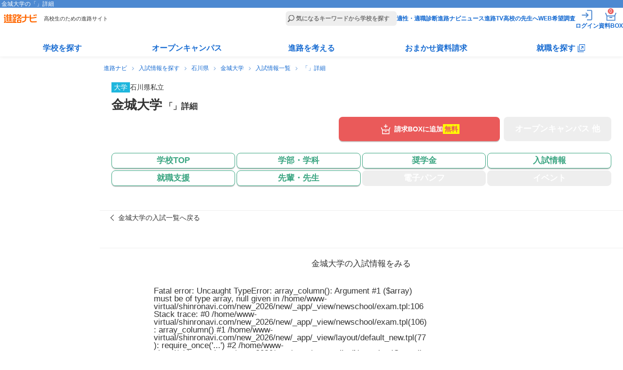

--- FILE ---
content_type: text/html
request_url: https://shinronavi.com/newschool/exam/1342/2853
body_size: 16376
content:
<!DOCTYPE HTML>
<html lang="ja">
<head>
  <meta charset="utf-8">
  <title>金城大学の「」詳細 | 進路ナビ</title>
  <meta name="description" content="金城大学の「」詳細ページです。">
        <link rel="canonical" href="https://shinronavi.com/newschool/exam/1342">
          <meta name="viewport" content="width=device-width,initial-scale=1">
  <link rel="stylesheet" type="text/css" href="/new/_app/_webroot/css/module/basic.min.css">
  <link rel="stylesheet" type="text/css" href="/new/_app/_webroot/css/module/header_footer.min.css">
  <link rel="stylesheet" type="text/css" href="/new/_app/_webroot/css/module/swiper-bundle.min.css">  <link rel="stylesheet" type="text/css" href="/new/_app/_webroot/css/page/newschool/exam.css?20251215135503"><link rel="stylesheet" type="text/css" href="/new/_app/_webroot/css/page/newschool/common.css?20251215135503">
  <script src="//ajax.googleapis.com/ajax/libs/jquery/1.7.1/jquery.min.js"></script>

    <script src="/new/_app/_webroot/js/news.js"></script>
  <script src="/new/_app/_webroot/js/slidetoggle.js"></script>
  
  <link rel="shortcut icon" type="image/vnd.microsoft.icon" href="/new/_app/_webroot/img/module/all/favicon.ico">
  <link rel="icon" type="image/png" href="/new/_app/_webroot/img/module/all/favicon.png">
  <link rel="apple-touch-icon" href="/new/_app/_webroot/img/module/all/apple-touch-icon.png">
  								<script type="application/ld+json">
								[
									{
											"@context": "http://schema.org",
											"@type": "CollegeOrUniversity",
											"name": "金城大学",
											"sameAs": "http://www.kinjo.ac.jp/ku/",
											"description": "人間社会科学部（社会福祉学科・子ども教育保育学科）、医療健康学部（理学療法学科・作業療法学科）、看護学部（看護学科）、公衆衛生看護学専攻科の3学部、5学科、1専攻科の学生が集まる金城大学に、2024年4月から経済系新学部がスタートします。データサイエンスなどを駆使した課題解決力を地域経済に応用し、「持続可能な経済発展」を実現する総合的なカリキュラムにより、あらゆる企業で期待され、活躍できる人材を養成します。
就職サポート面では、“早期に『社会人力』の基礎を確立するキャリア教育”をテーマに、入学時から切れ目のないキャリア教育を展開しています。新学部でもこれまでの実績とノウハウを活かしたキャリア教育を展開し、特に地方自治体職員や警察官、消防士などを目指す学生を特別講座で個別に支援する公務員試験対策に注力します。 ",
											"slogan": "2024年4月、経済系新学部スタート！
医療・看護・福祉・教育に新たな学びが加わります",
																					"image":
											{
								"@type": "ImageObject",
								"url": "https://s3-ap-northeast-1.amazonaws.com/license-shinronavi/images/138708/small.jpg"
							},
											"telephone": "0120-276-150",
											"email": "nyushi@kinjo.ac.jp",
											"address": ["〒924-8511 石川県白山市笠間町1200番地","〒924-0865 石川県白山市倉光１丁目２５０番地"]
									}
											
										
										
								]
							</script>    </head>
<body>
  <!-- Google Tag Manager -->
<noscript><iframe src='//www.googletagmanager.com/ns.html?id=GTM-NF79MV'
height='0' width='0' style='display:none;visibility:hidden'></iframe></noscript>
<script>(function(w,d,s,l,i){w[l]=w[l]||[];w[l].push({'gtm.start':
new Date().getTime(),event:'gtm.js'});var f=d.getElementsByTagName(s)[0],
j=d.createElement(s),dl=l!='dataLayer'?'&l='+l:'';j.async=true;j.src=
'//www.googletagmanager.com/gtm.js?id='+i+dl;f.parentNode.insertBefore(j,f);
})(window,document,'script','dataLayer','GTM-NF79MV');</script>
<!-- End Google Tag Manager -->  <script type='text/javascript' src='//dynamic.criteo.com/js/ld/ld.js?a=97189' async='true'></script>  <div id="wrap" class="cmnBody ">
    <header class="cmnHdr cmnReset">
  <div class="cmnNav">
    <div class="cmnNavtl">
      <h1>金城大学の「」詳細</h1>
    </div><!-- /.cmnNavtl -->

    <div class="cmnNavCmn">
      <div class="cmnNavL">
                <p class="siteLogo"><a href="/"><img src="/new/_app/_webroot/img/module/layout/logo_top.svg" alt="進路ナビ" width="69" height="18" loading="eager"></a></p>
                <p class="siteCatch">高校生のための進路サイト</p>
      </div><!-- /.cmnNavL -->

      <div class="cmnNavR">
        <form action="/search/result" accept-charset="utf-8">
          <p class="cmnSearchBar"><input type="search" name="fw" placeholder="気になるキーワードから学校を探す" id="header_menu_freeword"></p>
        </form>
        <nav>
          <script>
            document.body.classList.remove('loggedIn');
            const is_valid_cookie = (name) => {
              const cookie_string = document.cookie;
              if (!cookie_string.includes(`${name}=`)) return false;
              const value = cookie_string.split('; ').find(row => row.startsWith(`${name}=`))?.split('=')[1];
              return value !== '' && value !== null && value !== undefined;
            };

            let is_sesscode_valid = is_valid_cookie('sesscode');

            
            if (is_sesscode_valid) {
              document.body.classList.add('loggedIn');
            }
          </script>
          <ul>
            <li><a href="/shindan/">適性・適職診断</a></li>
            <li><a href="https://shinronavi.com/navinews">進路ナビニュース</a></li>
            <li><a href="/shinrotv/">進路TV</a></li>
            <li><a href="/forteacher/">高校の先生へ</a></li>
            <li><a href="/student/signin" target="_blank" rel="noopener">WEB希望調査</a></li>
            <li class="cmnMenuOut">
              <a href="https://shinronavi.com/mypage/logout">
                <img src="/new/_app/_webroot/img/module/layout/icn_logout_white.svg" alt="ログアウト" width="30" height="30" loading="eager">
                <span class="itemText">ログアウト</span></a>
            </li>
            <li class="cmnMenuIn">
              <a href="https://shinronavi.com/mypage/index" rel="nofollow">
                <img src="/new/_app/_webroot/img/module/layout/icn_login_white.svg" alt="ログイン" width="30" height="30" loading="eager">
                <span class="itemText">ログイン</span></a>
            </li>
            <li class="cmnMenuMy">
              <a href="https://shinronavi.com/mypage/index" rel="nofollow">
                <img src="/new/_app/_webroot/img/module/layout/icn_mypage_white.svg" alt="マイページを見る" width="30" height="30" loading="eager">
                <span class="itemText">マイページ</span></a>
            </li>
            <li class="cmnMenuBox">
              <a href="/box/index">
                <img src="/new/_app/_webroot/img/module/layout/icn_pump_white.svg" alt="資料請求BOXを見る" width="30" height="30" loading="eager">
                <span class="itemText">資料BOX</span>
                <span class="commonBadge">0</span></a>
            </li>
            <li class="cmnMenuBtn" id="gtm_menu_menu-sp"><span></span></li>
          </ul>
        </nav>
      </div><!-- /.cmnNavR -->
                              </div><!-- /.cmnNavCmn -->

    <div class="cmnNavBtm">
      <nav>
        <ul class="cmnNavBtmList">
          <li>
            <dl>
              <dt class=""><a href="/search/result">学校を探す</a></dt>
              <div class="cmnNavMore">
                <dd><a href="/search/?srh=daitan"><span class="keikouPen">大学・短大を探す</span></a></dd>
                <dd><a href="/search/?srh=senmon"><span class="keikouPen">専門学校を探す</span></a></dd>
                <dd><a href="/search/gakumon"><span class="keikouPen">学問から探す</span></a></dd>
                <dd><a href="/search/shigoto"><span class="keikouPen">仕事から探す</span></a></dd>
              </div>
            </dl>
          </li>
          <li>
            <dl>
              <dt class=""><a href="/search/?srh=e"><span class="keikouPen">オープンキャンパス</span></a></dt>
              <div class="cmnNavMore">
                <dd><a href="/search/?srh=e"><span class="keikouPen">オープンキャンパスを探す</span></a></dd>
                                <dd><a href="/newcolumn/oc/matome"><span class="keikouPen">オープンキャンパス解説</span></a></dd>
                <dd><a href="/guidance/"><span class="keikouPen">進学・就職説明会を探す</span></a></dd>
              </div>
            </dl>
          </li>
          <li>
            <dl>
              <dt class=""><a href="/newcolumn/">進路を考える</a></dt>
              <div class="cmnNavMore">
                <dd><a href="/shinrotv/kuraberu"><span class="keikouPen">進路TV</span></a></dd>
                <dd><a href="/newcolumn/"><span class="keikouPen">お役立ち情報</span></a></dd>
                <dd><a href="/study_tips/"><span class="keikouPen">学問・仕事から進路を考える</span></a></dd>
                <dd><a href="/special/"><span class="keikouPen">テーマ別学校特集</span></a></dd>
                <dd><a href="/newadvise/"><span class="keikouPen">みんなの進路相談</span></a></dd>
                <dd><a href="/job/"><span class="keikouPen">お仕事調査隊</span></a></dd>
                <dd><a href="/book/"><span class="keikouPen">進路・進学ガイドブック</span></a></dd>
              </div>
            </dl>
          </li>
          <li>
            <dl>
              <dt class=""><a href="/omakase/">おまかせ資料請求</a></dt>
              <div class="cmnNavMore">
                <dd><a href="/omakase/select"><span class="keikouPen">おまかせ資料請求とは</span></a></dd>
                <dd><a href="/lp/guidebook"><span class="keikouPen">資料請求キャンペーン</span></a></dd>
              </div>
            </dl>
          </li>
          <li>
            <dl class="corp">
              <dt class=""><a href="/searchcorp/" target="_blank"><span>就職を探す</span></a></dt>
              <div class="cmnNavMore">
                <dd><a href="/searchcorp/" target="_blank"><span class="keikouPen">仕事から探す</span></a></dd>
                <dd><a href="/searchcorp/#chcorp_eria" target="_blank"><span class="keikouPen">エリアから探す</span></a></dd>
                <!--<dd><a href="/newcolumn/job/voc"><span class="keikouPen">高校生の仕事選び</span></a></dd>-->
                <dd><a href="/jobnavi/jobvote" target="_blank"><span class="keikouPen">求人票の見方</span></a></dd>
                <dd><a href="/jobnavi/interview" target="_blank"><span class="keikouPen">面接対策</span></a></dd>
                <dd><a href="/jobnavi/resume" target="_blank"><span class="keikouPen">履歴書の書き方</span></a></dd>
              </div>
            </dl>
          </li>
        </ul>
      </nav>
    </div><!-- /.cmnNavBtm -->
  </div><!-- /.cmnNav -->
</header>    <main class="cmnCnt">
              <ul class="panNavi">
                                    <li><a href="/">進路ナビ</a></li>
                                                <li><a href="/search/?srh=n">入試情報を探す</a></li>
                                                <li><a href="/search/result?srh=n&amp;sk[]=C&amp;sk[]=D&amp;sk[]=E&amp;pref[]=17">石川県</a></li>
                                                <li><a href="/newschool/index/1342">金城大学</a></li>
                                                <li><a href="/newschool/exam_top/1342">入試情報一覧</a></li>
                                                <li>「」詳細</li>
                              </ul>
      
            <article class="newSchool scExam">
	<div class="scHead">
		<div class="scMainTtl">
  <ul class="prefList">
    <li class="cate cate_11">大学</li>
    <li>石川県</li>
    <li>私立</li>
  </ul>

  <div class="inner">
    <div>
      <h2>金城大学<span class="actionTtl">&nbsp;「」詳細</span></h2>
          </div>
    <div class="saveSchoolBtnWrap">
      <form name="formLogin" method="POST" action="/mypage/login">
      <input type="hidden" name="referer" value="https://shinronavi.com/newschool/exam/1342">
      <input type="hidden" name="data_code" value="1342">
      <p class="saveSchoolBtn"><input type="submit" id="favorite_submit"><label for="favorite_submit"><span>お気に入り</span></label></p>
    </form>
  </div>  </div><!-- /.inner -->

  </div><!-- /.scMainTtl -->		<div class="scBtns">
  <div class="scMainBtn ">
      <div class="addBoxBtnWrap">
                  <p class="addBoxBtn">
          <a href="/box/toggle/1342" class="getPamph fee" data-code="1342">
            <span class="icon">請求BOXに追加</span>
            <span class="free">無料</span>          </a>
        </p>
          </div><!-- /.addBoxBtnWrap -->
               
    <p class="opBtn off"><span class="icon"><span class="linefeed">オープン</span><span class="linefeed">キャンパス&nbsp;他</span></span></p>
  </div><!--/.scMainBtn-->
  <nav>
  <ul class="scGloMenu">
    <li class="top ">
      <a href="/newschool/index/1342" class="inner">
        <span class="icon">学校TOP</span>
      </a>
    </li>
    <li class="course ">
      <a href="/newschool/course_top/1342" class="inner">        <span class="icon"><span class="linefeed">学部・</span><span class="linefeed">学科</span></span>
        </a>    </li>
    <li class="scholarship ">
      <a href="/newschool/scholarship/1342" class="inner">          <span class="icon">奨学金</span>
          </a>    </li>
    <li class="exam onoff">
      <span class="inner">          <span class="icon">入試情報</span>
          </span>    </li>
    <li class="job ">
      <a href="/newschool/job/1342" class="inner">          <span class="icon">就職支援</span>
          </a>    </li>
    <li class="teacher ">
      <a href="/newschool/teacher/1342" class="inner">          <span class="icon"><span class="linefeed">先輩・</span><span class="linefeed">先生</span></span>
          </a>    </li>
    <li class="pump off">
      <span class="inner">          <span class="icon"><span class="linefeed">電子</span><span class="linefeed">パンフ</span></span>
          </span>    </li>
    <li class="event off">
      <span class="inner">          <span class="icon">イベント</span>
          </span>    </li>
  </ul>
</nav></div><!--/.scBtns-->	</div><!--/.scHead-->

	<div class="scCnt">
		<section class="itemType_ scExamList scSec">
			<div class="pageTtl">
				<p class="typeName"><span></span></p>
        <h2><span></span></h2>
      </div><!--/.pageTtl -->

			<div id="" class="prevPageLink">
				<p><a href="/newschool/exam_top/1342"><span>金城大学の入試一覧へ戻る</span></a></p>
			</div><!--/.prevPageLink -->

			<dl>
				
				
				
				
				
				
				
				
				
				
				
							</dl>
			<div class="inPageLinks">
				<h3><span>金城大学の入試情報をみる</span></h3>
				<ul>
																<li>
							<br />
<b>Fatal error</b>:  Uncaught TypeError: array_column(): Argument #1 ($array) must be of type array, null given in /home/www-virtual/shinronavi.com/new_2026/new/_app/_view/newschool/exam.tpl:106
Stack trace:
#0 /home/www-virtual/shinronavi.com/new_2026/new/_app/_view/newschool/exam.tpl(106): array_column()
#1 /home/www-virtual/shinronavi.com/new_2026/new/_app/_view/layout/default_new.tpl(77): require_once('...')
#2 /home/www-virtual/shinronavi.com/new_2026/new/_app/_controller/NewschoolController.php(780): require_once('...')
#3 /home/www-virtual/shinronavi.com/new_2026/new/_app/_util/Bootstrap.php(117): NewschoolController-&gt;exam()
#4 /home/www-virtual/shinronavi.com/new_2026/new/_app/_webroot/index.php(198): Bootstrap-&gt;dispatch()
#5 {main}
  thrown in <b>/home/www-virtual/shinronavi.com/new_2026/new/_app/_view/newschool/exam.tpl</b> on line <b>106</b><br />


--- FILE ---
content_type: text/css
request_url: https://shinronavi.com/new/_app/_webroot/css/module/header_footer.min.css
body_size: 37287
content:
@charset "utf-8";body:not(.legacyPage){--fsz05:0.5rem;--fsz08:0.8rem;--fsz10:1rem;--fsz11:1.1rem;--fsz12:1.2rem;--fsz13:1.3rem;--fsz14:1.4rem;--fsz15:1.5rem;--fsz16:1.6rem;--fsz17:1.7rem;--fsz18:1.8rem;--fsz19:1.9rem;--fsz20:2.0rem}.cmnHdr{position:relative;z-index:701;background:#fff;border-top:none;border-bottom:1px solid #e5e5e5;height:auto}.cmnHdr .cmnNav{margin:0 auto;width:100%}.cmnHdr .cmnNavtl{padding:2px 3px;width:100%;background:rgb(var(--naviBlue));overflow-x:auto;-ms-overflow-style:none;scrollbar-width:none;transform-origin:top center}.cmnHdr .cmnNavtl>*{margin:0 auto;padding:0;max-width:var(--outerWidth);font-size:var(--fsz10);line-height:1;color:#fff;font-weight:700;font-weight:400;white-space:nowrap}.cmnHdr .cmnNavtl::-webkit-scrollbar{display:none}.cmnHdr .cmnNavCmn{position:relative;display:flex;justify-content:space-between;align-items:center;margin:0 auto;width:100%;min-height:42px;max-width:var(--outerWidth);background:#fff;transition:background .25s 0s ease-out}.cmnMenuOpen .cmnHdr .cmnNavCmn{position:fixed;top:0;left:0;z-index:999;background:rgb(var(--naviBlue))}.cmnNavL .siteLogo a{display:flex;padding:0 8px;height:18px}.cmnNavL .siteLogo img{height:100%;width:auto;object-fit:contain}.cmnNavL .siteLogo img.eventrogo{width:20px}.cmnNavL{display:flex;align-items:center}.cmnNavL p{font-size:var(--fsz11)}.cmnMenuOpen .cmnNavL .siteLogo a{background:url(../../img/module/layout/logo_white_top.svg) center/contain no-repeat}.cmnMenuOpen .cmnNavL .siteLogo img{opacity:0}.cmnMenuOpen .cmnNavL .siteCatch{display:none}p.siteCatch{padding-left:5px}.cmnNavR ul{position:fixed;z-index:999;top:16px;right:5px;display:flex;align-items:center;gap:8px}.cmnNavR ul.scrolling{top:7px}.cmnMenuOpen .cmnNavR ul.scrolling{top:0}.cmnNavR li a{position:relative;position:relative;display:grid;justify-items:center;height:100%;font-weight:700;text-align:center;color:#fff;line-height:1.2;font-size:var(--fsz10)}.cmnNavR li .commonBadge{top:1px}.cmnNavR form{display:none}.cmnNavR .cmnMenuBtn{cursor:pointer;position:relative;display:grid;place-content:center;margin-top:-2px;padding:5px;width:42px;height:42px;background:rgba(255,255,255,.75);backdrop-filter:blur(5px);border-radius:var(--fsz05);transition:all .25s 0s ease-out}.cmnNavR .cmnMenuBtn::before{content:'';top:50%;left:50%;display:block;width:24px;height:3px;background:rgb(var(--naviEmerald));transform-origin:center center;transform:translate(-50%,-50%);transition:all .25s 0s ease-out}.cmnNavR .cmnMenuBtn span{position:relative;width:24px;height:22px}.cmnNavR .cmnMenuBtn span::after,.cmnNavR .cmnMenuBtn span::before{content:'';top:50%;left:50%;width:100%;height:3px;background:rgb(var(--naviBlue));transition:all .25s 0s ease-out;transform:translate(-50%,calc(-50% - 9px));transform-origin:center center}.cmnNavR .cmnMenuBtn span::after{transform:translate(-50%,calc(50% + 6px))}.cmnMenuOpen .cmnNavR ul{top:0}.cmnMenuOpen .cmnMenuBox,.cmnMenuOpen .cmnMenuIn,.cmnMenuOpen .cmnMenuMy,.cmnMenuOpen .cmnMenuOut{display:grid}body:not(.loggedIn) .cmnMenuMy,body:not(.loggedIn) .cmnMenuOut{display:none}body.loggedIn .cmnMenuIn{display:none}.cmnMenuOpen .cmnNavR .cmnMenuBtn{background:0 0}.cmnMenuOpen .cmnNavR .cmnMenuBtn::before{opacity:0}.cmnMenuOpen .cmnNavR .cmnMenuBtn span::before{left:0;background:#fff;transform:rotate(-45deg)}.cmnMenuOpen .cmnNavR .cmnMenuBtn span::after{left:0;background:#fff;transform:rotate(45deg)}.notAllMenu .cmnHdr .cmnNavR .cmnMenuBtn{display:none}.cmnBody{--cmnMenuHt:40px;--cmnMenusWh:0}.cmnMenus .cmnNav{pointer-events:none;position:fixed;z-index:800;top:100%;left:0;width:100%;height:100%;opacity:0;background:#fff;transition:all .25s 0s ease-out}.cmnMenuOpen .cmnMenus .cmnNav{pointer-events:auto;opacity:1;z-index:999;position:fixed;top:3em}.cmnMenus .cmnNav .hrTabs{display:grid;grid-template-columns:repeat(4,1fr);background:linear-gradient(to top,#e5e5e5 0,rgb(var(--naviGray)) 8px);border-bottom:3px solid #fff;overflow:hidden}.cmnMenus .cmnNav .hrTabs li{cursor:pointer;display:grid;place-content:center;padding:5px 5px 8px;font-size:var(--fsz13);line-height:1;font-weight:700;text-align:center;color:#333}.cmnMenus .cmnNav .hrTabs li.on{background:#fff;box-shadow:0 -3px 0 0 var(--mainColor) inset}.cmnMenus .cmnNav .hrLists{display:flex;overflow-x:auto;scroll-snap-type:x mandatory;scroll-behavior:smooth;-webkit-overflow-scrolling:touch;text-align:center;-ms-overflow-style:none;scrollbar-width:none}.cmnMenus .cmnNav .canSrlY{overflow-y:auto;scroll-behavior:smooth;-webkit-overflow-scrolling:touch;text-align:center;-ms-overflow-style:none;scrollbar-width:none;height:calc(100vh - 84px)}.cmnMenus .cmnNav .canSrlY::-webkit-scrollbar,.cmnMenus .cmnNav .hrLists::-webkit-scrollbar{display:none}.cmnMenus .cmnNav .canSrlY::-webkit-scrollbar-track,.cmnMenus .cmnNav .hrLists::-webkit-scrollbar-track{background:rgba(255,255,255,0)}.cmnMenus .cmnNav .canSrlY::-webkit-scrollbar-thumb,.cmnMenus .cmnNav .hrLists::-webkit-scrollbar-thumb{background:rgba(255,255,255,0);border:none}.cmnMenus .cmnNav .hrLists li{width:100vw;border-bottom:2px solid var(--mainColor);scroll-snap-align:start;flex-shrink:0}.cmnMenus .cmnNav .hrLists .cmnNavOm,.cmnMenus .cmnNav .hrLists .other{display:none}.cmnMenus .cmnNav dl{display:grid;padding:16px}.cmnMenus .cmnNav{--mainColor:#999}.cmnMenus .cmnNav dt{padding:5px 8px;background:rgb(var(--naviGray));border-left:solid 16px var(--mainColor);font-weight:700;text-align:left;line-height:1;font-size:var(--fsz12)}.cmnMenus .cmnNav .cmnNavSc{--mainColor:rgb(var(--gsGreen));--lightColor:#e1f2eb}.cmnMenus .cmnNav .cmnNavOc{--mainColor:rgb(var(--ocYellow));--lightColor:#fff4bf}.cmnMenus .cmnNav .cmnNavSr{--mainColor:rgb(var(--skBlue));--lightColor:#d7f4fc}.cmnMenus .cmnNav .cmnNavSS{--mainColor:rgb(96, 26, 83);--lightColor:rgb(222, 199, 230)}.cmnMenus .cmnNav .cmnNavOm{--mainColor:rgb(var(--naviBlue));border-top:2px solid #fff}.cmnMenus .cmnNav dd{border-top:1px solid rgb(var(--naviGray))}.cmnMenus .cmnNav dd:last-child{border-bottom:1px solid rgb(var(--naviGray))}.cmnMenus .cmnNav dd.noBdr{border-bottom:none}.cmnMenus .cmnNav dd a{position:relative;display:flex;align-items:center;justify-content:center;padding:8px 16px;min-height:45px;font-weight:700;font-size:var(--fsz14);line-height:1.2;color:#333}.cmnMenus .cmnNav dd a::before{content:'';top:50%;right:7px;width:.6em;height:.6em;border-top:solid 1px #333;border-right:solid 1px #333;transform:translate(0,-50%) rotate(45deg)}.cmnMenus .cmnNav .cmnNavSS dd a::before{content:'';top:50%;right:8px;width:1em;height:1em;border:none;background:var(--svgGaibuLinkGray);background-position:right center;background-size:1em auto;transform:translate(0,-50%)}.cmnMenus .cmnNav .cmnBnr{display:grid;gap:16px;margin:0 auto;padding:30px 30px 0;max-width:500px}.cmnMenus .cmnBnr a{display:grid;gap:5px;border:none}.cmnMenus .cmnBnr a::before{content:none}.cmnMenus .cmnBnr img{display:block;margin:0 auto 5px;width:100%;height:auto;border-radius:var(--fsz05)}.cmnMenus .cmnBnr a{font-size:var(--fsz12);line-height:1.4;color:#333;font-weight:700}.cmnMenus .cmnNav .monbushou ul{display:grid;grid-template-columns:repeat(2,1fr);padding:0 16px;gap:8px}.cmnMenus .cmnNav .monbushou a{display:block;padding:5px;width:100%;background:#fff;border:solid 1px rgb(var(--naviGray));text-align:center}.cmnMenus .cmnNav .monbushou img{margin:0 auto;border:0;height:25px;width:auto;object-fit:contain}.cmnMenus .cmnNav .pikapika img{animation:pikapika 5s 0s linear infinite}@keyframes pikapika{0%{opacity:1;box-shadow:0 2px 8px 1px rgba(0,0,0,.2)}20%{opacity:.3;box-shadow:0 0 0 0 rgba(0,0,0,.2)}40%{opacity:1;box-shadow:0 2px 8px 1px rgba(0,0,0,.2)}100%{opacity:1}}.cmnMenus .cmnNav .cmnNavScBar{position:relative;padding:16px 0;border-bottom:none}.cmnMenus .cmnNav .cmnNavScBarTtl{margin-bottom:5px;font-weight:700;color:var(--mainColor)}.cmnMenus .cmnNav .cmnNavScBarTxt{position:relative;margin:0 auto;width:90%}.cmnMenus .cmnNav .cmnNavScBarTxt::before{content:'';z-index:99;top:50%;left:.5em;width:1em;height:1em;background:var(--svgGlassGray);transform:translate(0,-50%)}.cmnMenus .cmnNav .cmnNavScBarTxt input[type=search]{display:flex;align-items:center;padding:0 0 0 1.75em;width:100%;min-height:40px;border:solid 1px #ccc;border-radius:var(--fsz05);background:#fff}.cmnMenus .cmnNav .cmnNavScBarTxt input:focus{border:solid 1px rgb(var(--naviEmerald));box-shadow:0 0 3px 0 rgb(var(--naviEmerald))}.cmnMenus .cmnNav .vrLists{display:grid;gap:32px;padding:32px 0 0;background:linear-gradient(to bottom,#e5e5e5 0,rgb(var(--naviGray)) 8px)}.cmnMenus .cmnNav .vrLists .other{padding:0 0 16px;background:#fff}.cmnMenus .spBnr.yokonaga .swiper-wrapper{display:grid}.cmnMenus .spBnr.yokonaga .adLinks{margin:0 auto;padding:0}.cmnMenus .spBnr.yokonaga .adLinks::after,.cmnMenus .spBnr.yokonaga .adLinks::before{content:none}@media screen and (min-width:900px){.cmnMenus .spBnr.yokonaga .adSlider.swiper{mask-image:none;-webkit-mask-image:none}.cmnMenus .spBnr.yokonaga .adSlider.swiper .swiper-wrapper{gap:0}.cmnMenus .spBnr.yokonaga .adSlider.swiper.chotto .swiper-slide{padding:5px 5px 16px;width:100%;max-width:160px}.cmnMenus .spBnr.yokonaga .adSlider.swiper.chotto .swiper-slide a{grid-template-columns:auto;align-content:flex-start;gap:5px}.cmnMenus .spBnr.yokonaga .adSlider.swiper.chotto .swiper-slide figure{height:100%;width:auto;aspect-ratio:auto;align-self:center}.cmnMenus .spBnr.yokonaga .adSlider.swiper.chotto .swiper-slide figure+div{padding:0 0 8px}.cmnMenus .spBnr.yokonaga .adSlider.swiper.chotto .swiper-slide .bannerText{padding:0 5px}.cmnMenus .spBnr.yokonaga .adSlider.swiper.chotto .swiper-slide .photoName{padding:0 5px}}.cmnMenus .cmnNav .cmnSnsList{padding:16px 16px 120px;background:rgb(var(--naviGray))}.cmnMenus .cmnNav .cmnSnsList ul{display:flex;flex-wrap:wrap;justify-content:center;align-content:center;gap:20px;background:0 0}.cmnMenus .cmnNav .cmnSnsList li{display:grid;place-content:center;max-width:35px}.cmnMenus .cmnNav .cmnSnsList img{width:100%;height:auto;border-radius:50%}.cmnMenus .cmnNav .cmnSnsList a{padding:0}.cmnMenus .cmnNav .cmnSnsList a[href*="www.instagram.com"] img{border-radius:7px}.cmnMenus .cmnNav .cmnSnsList .lineBtn{width:100%;max-width:none}.cmnMenus .cmnNav .cmnSnsList .lineBtn img{border-radius:0;height:48px;width:auto;object-fit:contain}.cmnMenus .cmnNav .itsNew{position:relative;display:inline-block;padding:0 0 0 4.5em;font-size:var(--fsz10)}.cmnMenus .cmnNav .itsNew::before{content:"NEW";top:50%;left:0;display:grid;place-content:center;width:4em;height:2em;background:rgb(var(--naviRed));border-radius:var(--fsz20);transform:translate(-8px,-50%);color:#fff;font-weight:700}.cmnMenus .cmnNav .itsNew span{font-size:var(--fsz14)}.cmnMenus .cmnMenu{position:fixed;z-index:700;bottom:0;left:0;display:grid;padding:3px;width:100%;min-height:var(--cmnMenuHt);grid-auto-flow:column;background:rgba(255,255,255,.6);backdrop-filter:blur(5px);box-shadow:0 0 8px 0 rgba(0,0,0,.1)}.cmnMenus .cmnMenu a{position:relative;display:grid;justify-items:center;font-weight:700;text-align:center;color:rgb(var(--naviKoiBlue))}.cmnMenus .cmnMenu a span{align-self:flex-end;font-size:var(--fsz12);letter-spacing:-.01em;line-height:1}.cmnMenus .cmnMenu a[href="/omakase/select"]{position:relative;gap:3px;margin:0 5px;padding:8px 8px 4px 3px;background:#fff;border-radius:var(--fsz05);color:#333;font-weight:700;box-shadow:0 1px 0 0 rgba(0,0,0,.15),0 2px 2px 0 rgba(0,0,0,.15)}.cmnMenus .cmnMenu a[href="/omakase/select"]::before{content:'';z-index:1;top:50%;right:-5px;width:16px;height:16px;background:linear-gradient(45deg,rgb(var(--naviBlue)) 0,rgb(var(--naviEmerald)) 100%);border-radius:50%;box-shadow:0 1px 0 0 rgba(0,0,0,.15);transform:translateY(-50%) rotate(-45deg)}.cmnMenus .cmnMenu a[href="/omakase/select"]::after{content:'';z-index:1;top:50%;right:1px;width:6px;height:6px;border-bottom:solid 2px #fff;border-right:solid 2px #fff;transform:translateY(-50%) rotate(-45deg)}.cmnMenus .cmnMenu a[href="/omakase/select"] .txt01{position:absolute;top:0;left:50%;padding:2px .5em;width:fit-content;background:rgb(var(--naviRed));border-radius:2em;color:#fff;transform:translate(-50%,-8px)}.cmnMenus .cmnMenu a[href="/omakase/select"] .txt03{font-size:var(--fsz13)}.vrLists .forPcList{display:none}.cmnHdr .commonBadge,.cmnMenu .commonBadge{pointer-events:none;position:absolute;z-index:99;top:0;left:50%;display:grid;place-content:center;min-width:1.25em;min-height:1.25em;line-height:1;width:fit-content;background:rgb(var(--naviRed));border-radius:50%;color:#fff;font-size:var(--fsz11);font-weight:400;transform:translate(-50%,0)}.notAllMenu .cmnMenus{display:none}.forMembers{position:fixed;z-index:801;bottom:55px;left:8px;padding:16px 16px 5px;width:70%;max-width:350px;background:rgba(255,255,255,.75);backdrop-filter:blur(5px);border-radius:var(--fsz05);box-shadow:0 -5px 16px 5px rgba(0,0,0,.2);transform-origin:center bottom;transition:all .25s 0s ease-in-out}.forMembers .mbName{position:absolute;bottom:100%;left:5%;padding:3px 8px;width:90%;background:rgb(var(--naviEmerald));border-radius:2em;color:#fff;font-weight:700;font-size:var(--fsz12);line-height:1.2;text-align:center;transform:translate(0,30%);animation:10s 0s linear 3 jumpName}@keyframes jumpName{0%{transform:translate(0,30%)}1.5%{transform:translate(0,-10%)}4%{transform:translate(0,-10%)}5%{transform:translate(-5px,-10%)}6%{transform:translate(5px,-10%)}7%{transform:translate(-5px,-10%)}8%{transform:translate(0,-10%)}10.5%{transform:translate(0,-10%)}12%{transform:translate(0,30%)}100%{transform:translate(0,30%)}}.forMembers .mbName::before{content:'';top:100%;left:20px;background:rgb(var(--naviEmerald));height:calc(var(--ht)/ 2);width:var(--ht);--ht:8px;clip-path:polygon(0 0,100% 0,50% 100%)}.forMembers .mbInner{margin:0 auto;width:fit-content}.forMembers .mbMessage{margin:0 0 5px;padding:0 0 0 1.5em;background:url(../../img/module/layout/icn_news.svg) left 0/auto 1.2em no-repeat;line-height:1.2}.forMembers .mbMessage a{font-size:inherit;line-height:inherit;text-decoration:underline;font-weight:700;color:rgb(var(--naviKoiBlue))}.forMembers .mbPoint{margin:0 0 5px;padding:0 0 0 1.5em;background:url(../../img/module/layout/icn_point.svg) left .1em/auto 1.2em no-repeat;line-height:1.2}.forMembers .mbPoint span{font-weight:700}.forMembers .mbPoint span span{font-size:120%}.forMembers .close{cursor:pointer;position:relative;margin:0 auto;padding:5px 5px 5px 25px;width:fit-content;text-align:center;font-weight:700;font-size:var(--fsz13);transition:all .25s 0s ease}.forMembers .close::after,.forMembers .close::before{content:'';top:50%;left:12px;width:14px;height:2px;background:#333;transform:translate(-50%,-50%) rotate(-45deg)}.forMembers .close::after{transform:translate(-50%,-50%) rotate(45deg)}.cmnMenuOpen .forMembers{display:none}.forMembers.fadeOut{pointer-events:none;opacity:0}.pageTop{bottom:60px;position:fixed;z-index:700;right:5px;margin:0}.iventdeco{position:fixed;z-index:701;bottom:calc(var(--cmnMenuHt) + 25px);right:-4px;cursor:pointer;width:fit-content;display:grid;right:-23px;animation:floating-y 1.8s ease-in-out infinite alternate-reverse}.iventdeco p{position:relative;width:83px;right:-47px;font-weight:700;color:rgb(var(--naviEmerald))}.iventdeco p::before{content:'';top:3px;left:53%;width:.6em;height:.6em;border-top:solid 2px rgb(var(--naviEmerald));border-right:solid 2px rgb(var(--naviEmerald));transform:translate(-50%,0) rotate(-45deg)}@keyframes floating-y{0%{transform:translateY(-10%)}100%{transform:translateY(10%)}}.notAllMenu .pageTop{bottom:8px}.cmnBody .pageTop a{position:relative;display:block;width:calc(var(--fsz20) * 2);aspect-ratio:1/1;background:rgba(var(--naviBlue),.7);border-bottom:none!important;border-radius:50%;color:transparent;transition:all .25s 0s ease-out}.cmnBody .pageTop a::before{content:'';top:50%;left:50%;width:var(--fsz10);aspect-ratio:1/1;border-top:solid 3px #fff;border-right:solid 3px #fff;transform:translate(-50%,-2px) rotate(-45deg)}.cmnFotWrap{position:sticky;top:100%;left:0}.cmnFot{position:relative;z-index:600;padding-bottom:80px;background:rgb(var(--naviUsuGray))}.cmnFot .inner{position:relative;display:grid;margin:0 auto;padding:var(--cmnFotP) 0;width:calc(100% - calc(var(--cmnFotP) * 2));border-top:1px solid #333;text-align:left;max-width:var(--outerWidth);--cmnFotP:8px}.cmnFot .cmnFotMainTtl{margin:0 auto var(--cmnFotP);font-size:var(--fsz12);line-height:1.2}.cmnFot .colRight{border-bottom:1px solid #333}.cmnFot .cmnFotTtl{position:relative;line-height:1.2;font-weight:700;color:rgb(var(--laGreen))}.cmnFot .cmnFotList{margin:0}.cmnFot .cmnFotList li a{position:relative;line-height:1.2}.cmnFot .cmnFotList li+li{border-top:1px solid #ccc}.cmnFot .cmnFotList li a[target="_blank"]::before{width:1.25em;height:1.25em;border:none;background:var(--svgGaibuLinkLa);transform:rotate(0) translate(0,-50%)}.cmnFot .cmnFotList li span{display:inline;color:#333;font-size:var(--fsz13)}.cmnFot .cmnFotAreaList{padding:16px 5px;line-height:1}.cmnFot .cmnFotAreaList>li{display:grid;grid-auto-flow:column;grid-template-columns:6.5em auto;gap:5px 8px;margin-bottom:8px;align-items:center;font-size:var(--fsz13)}.cmnFot .cmnFotAreaList h3{font-size:var(--fsz13);color:#333;font-weight:400;font-weight:400}.cmnFot .cmnFotAreaList h3+ul{display:flex;flex-wrap:wrap;gap:8px 16px;padding:5px 8px;border-left:solid 1px #333}.cmnFot .cmnFotAreaList a{display:block;color:#333;font-size:var(--fsz13);text-decoration:underline;text-align:center}.cmnFot .cmnFotText{padding:30px var(--cmnFotP);font-size:var(--fsz12);line-height:1.6}.cmnFot .cmnFotLogos{display:grid;place-content:center;gap:30px;margin:0 auto;width:90%;text-align:center}.cmnFot .cmnFotPmark a{display:grid;grid-template-columns:80px auto;align-items:center;gap:16px;padding:8px;height:100%;border:solid 1px #ccc;border-bottom:solid 1px #ccc!important;line-height:1.4;text-align:left}.cmnFot .cmnFotPmark img{width:80px;height:auto;object-fit:contain}.cmnFot .cmnFotCopy a{display:grid;place-content:center;gap:16px;height:100%;font-size:var(--fsz12);line-height:1.2;text-align:center}.cmnFot .cmnFotCopy img{padding:0 15%;width:100%;max-width:300px;height:auto}.cmnFot .slideHide{opacity:0;height:0;padding:0;transform:scale(1,0);transform-origin:center top;transition:all .25s 0s ease}.mainteText{display:grid;gap:1rem;margin:1rem auto;padding:1rem;width:calc(100% - 3rem);max-width:var(--innerWidth);background:rgba(255,255,255,.8);border:solid 1px #e60033}.mainteText p{font-size:var(--fsz13);line-height:1.4;text-align:center}.mainteText .mainteTtl{margin:0 auto;width:fit-content;font-weight:700;font-size:var(--fsz14)}.mainteText .mainteTtl img{height:1.4em;width:auto;margin-right:5px;vertical-align:middle}.mainteText .termText{display:grid;gap:.5rem}.mainteText .termText p{font-weight:700;color:#e60033}.mainteText .termText .termHosoku{font-weight:400;color:#333}.panNavi{display:flex;margin:0 auto;padding:5px 8px;width:100%;max-width:var(--outerWidth);white-space:nowrap;overflow-x:scroll;-ms-overflow-style:none;scrollbar-width:none}.panNavi::-webkit-scrollbar{display:none}.panNavi::-webkit-scrollbar-track{background:0 0}.panNavi::-webkit-scrollbar-thumb{background:0 0;border:none}.panNavi li{position:relative;padding-right:2em;font-size:11px;line-height:1;color:rgb(var(--naviKoiBlue))}.panNavi a{position:relative;color:rgb(var(--naviKoiBlue))}.panNavi a::before{pointer-events:none;content:'';position:absolute;top:50%;right:-1.25em;width:.4em;height:.4em;border-bottom:solid 1px rgba(var(--naviBlue),.75);border-right:solid 1px rgba(var(--naviBlue),.75);transform:rotate(-45deg) translate(0,-50%)}.cmnMenus .cpBnner{margin:30px auto;padding:0 16px;max-width:500px;text-align:center}.cmnMenus .cpBnner img{height:auto;border-radius:var(--fsz10);box-shadow:0 0 0 1px #fde9ca}@media screen and (min-width:900px){.cmnMenus .cpBnner{display:none}}.adLinks{display:grid;margin:0 auto;max-width:var(--innerWidth);container:adLinks/inline-size}.adLinks .spBnrTtl{margin:0 auto 8px;font-size:var(--fsz12);line-height:1.4;color:#333;font-weight:700;text-align:center}.adLinks .icnPR{display:inline-block;margin-right:5px;padding:2px;border:solid 1px rgb(var(--naviBlue));border-radius:1px;line-height:1;color:rgb(var(--naviBlue))}.adSlider.swiper{width:100%;max-width:100cqw}.adSlider.swiper .swiper-slide{padding:16px;width:50cqw;max-width:200px;overflow:hidden}.adSlider.swiper a{display:grid;grid-template-columns:auto;align-content:flex-start;gap:5px;height:100%;background:#fff;box-shadow:0 3px 10px 0 rgba(0,0,0,.15)}.adSlider.swiper figure{width:100%;aspect-ratio:4/3;overflow:hidden}.adSlider.swiper img{width:100%;height:100%;object-fit:cover}.adSlider.swiper figure+div{display:grid;gap:5px;padding:0 0 8px}.adSlider.swiper .attribute{align-self:flex-start;display:flex;gap:3px}.adSlider.swiper .attribute li{padding:0 3px;background:#888;font-size:var(--fsz12);line-height:1.3;color:#fff}.adSlider.swiper .attribute li.cate_11{background:rgb(var(--daitanBlue));color:#fff}.adSlider.swiper .attribute li.cate_13,.adSlider.swiper .attribute li.cate_17{background:rgb(var(--senmonYellow))}.adSlider.swiper .photoName{display:-webkit-box;padding:0 5px;overflow:hidden;-webkit-box-orient:vertical;-webkit-line-clamp:2;align-self:end;height:2.4em;font-size:var(--fsz12);line-height:1.2;text-align:left;font-weight:700}.adSlider.swiper .bannerText{display:-webkit-box;padding:0 5px;overflow:hidden;-webkit-box-orient:vertical;-webkit-line-clamp:2;align-self:end;height:2.4em;font-size:.95rem;line-height:1.2;text-align:left}.adSlider.swiper .spBnrTtl{margin:0 auto 8px;font-size:var(--fsz10);line-height:1.2}@media screen and (min-width:768px){.adSlider.swiper li{font-size:var(--fsz10)}.adSlider.swiper .attribute li,.adSlider.swiper .photoName{font-size:var(--fsz10)}.adSlider.swiper .bannerText{font-size:.85rem}}.adSlider.swiper.chotto .swiper-wrapper{justify-content:center}.yokonaga .adSlider.swiper.chotto .swiper-slide{padding:8px;width:100cqw;max-width:320px;overflow:visible}.yokonaga .adSlider.swiper.chotto .swiper-slide a{display:grid;grid-template-columns:100px auto;gap:0}.yokonaga .adSlider.swiper.chotto .swiper-slide figure{height:100%;width:auto;aspect-ratio:auto;align-self:center}.yokonaga .adSlider.swiper.chotto .swiper-slide figure+div{padding:5px}.yokonaga .adSlider.swiper.chotto .swiper-slide .bannerText{padding:0}.yokonaga .adSlider.swiper.chotto .swiper-slide .photoName{padding:0;height:auto;max-height:2.4em}.cmnMenus .spBnr.yokonaga .swiper-wrapper{display:grid}.cmnMenus .spBnr.yokonaga .adLinks{margin:0 auto;padding:0}.cmnMenus .spBnr.yokonaga .adLinks::after,.cmnMenus .spBnr.yokonaga .adLinks::before{content:none}@media screen and (min-width:900px){.cmnMenus .spBnr.yokonaga .adSlider.swiper{mask-image:none;-webkit-mask-image:none}.cmnMenus .spBnr.yokonaga .adSlider.swiper .swiper-wrapper{gap:0}.cmnMenus .spBnr.yokonaga .adSlider.swiper.chotto .swiper-slide{padding:5px 5px 16px;width:100%;max-width:160px}.cmnMenus .spBnr.yokonaga .adSlider.swiper.chotto .swiper-slide a{grid-template-columns:auto;align-content:flex-start;gap:5px}.cmnMenus .spBnr.yokonaga .adSlider.swiper.chotto .swiper-slide figure{height:100%;width:auto;aspect-ratio:auto;align-self:center}.cmnMenus .spBnr.yokonaga .adSlider.swiper.chotto .swiper-slide figure+div{padding:0 0 8px}.cmnMenus .spBnr.yokonaga .adSlider.swiper.chotto .swiper-slide .bannerText{padding:0 5px}.cmnMenus .spBnr.yokonaga .adSlider.swiper.chotto .swiper-slide .photoName{padding:0 5px}}.cmnFot .notice{text-align:center;font-size:var(--fsz12);line-height:1.4}.siteLogo img.eventrogo{width:20px}.cmnFot .colLeft{display:grid}@media screen and (max-width:768px){.cmnFot .colLeft div,.cmnFot .colRight{width:100%}.cmnFot .colLeft li:nth-of-type(2){order:4}.cmnFot .colLeft li:nth-of-type(3){order:2}.cmnFot .colLeft li:nth-of-type(4){order:5}.cmnFot .colLeft li:nth-of-type(5){order:3}.cmnFot .colLeft li:nth-of-type(6){order:6}}@media screen and (max-width:899px){.cmnNavBtm,.cmnNavR li{display:none}.cmnFot .cmnFotList li{font-size:var(--fsz13)}.cmnFot .cmnFotList li a{display:block;padding:8px 2em}.cmnFot .cmnFotList li a::before{content:'';top:50%;right:var(--fsz16);width:var(--fsz08);height:var(--fsz08);border-bottom:solid 1px #333;border-right:solid 1px #333;transform:rotate(-45deg) translate(0,-50%)}.cmnFot .colLeft>li,.cmnFot .colRight div{display:grid;grid-template-rows:auto 0fr;overflow:hidden;transition:all .25s 0s ease}.cmnFot .cmnFotAreaList,.cmnFot .cmnFotList{overflow:hidden}.cmnFot .cmnFotAreaList{padding:0 5px}.cmnFot .colLeft .open,.cmnFot .colRight .open{grid-template-rows:auto auto}.cmnFot .colLeft .open .cmnFotAreaList,.cmnFot .colLeft .open .cmnFotList,.cmnFot .colRight .open .cmnFotList{overflow:visible}.cmnFot .colLeft .open .cmnFotAreaList{padding:16px 5px}.cmnFot .cmnFotTtl{cursor:pointer;padding:8px 2em 8px 1em;border-top:1px solid #999;font-size:var(--fsz13);background:rgba(0,0,0,.02);transition:background-color .25s 0s ease}.cmnFot .cmnFotTtl::before{content:'';top:50%;right:var(--fsz16);width:var(--fsz08);height:var(--fsz08);border-bottom:solid 1px rgb(var(--laGreen));border-right:solid 1px rgb(var(--laGreen));transform:rotate(45deg) translate(-50%,-50%);transform-origin:center;transition:transform .5s 0s ease}.cmnFot .open .cmnFotTtl::before{content:'';border-top:solid 1px rgb(var(--laGreen));border-left:solid 1px rgb(var(--laGreen));border-bottom:transparent;border-right:transparent;transform:rotate(405deg) translate(0,0)}.cmnFot .open .cmnFotTtl{background:rgba(0,0,0,.1)}}@media screen and (min-width:769px){body:not(.legacyPage){--fsz083:0.833333rem;--fsz09:0.9rem;--fsz22:2.2rem}.panNavi{margin:0 auto;padding:16px 8px;white-space:normal;overflow-x:auto;flex-wrap:wrap}.panNavi li{font-size:var(--fsz10);line-height:1.4}.cmnFot .notice{grid-column:1/3;font-size:var(--fsz11)}.mainteText{gap:.5rem;margin:.5rem auto;padding:1rem 1.5rem;width:fit-content}.mainteText p{font-size:var(--fsz12)}.mainteText .mainteTtl{font-size:var(--fsz13)}.mainteText .mainteTtl img{height:1.2em}.mainteText .termText{display:grid;gap:.5rem}}@media screen and (min-width:900px){.cmnBody{position:relative;display:grid;grid-template-columns:var(--cmnMenusWh) auto;min-height:100vh;--cmnMenusWh:clamp(160px, 16vw, 360px)}.cmnHdr{border-bottom:none;box-shadow:0 0 8px 0 rgba(0,0,0,.1)}.cmnBody .cmnHdr{align-self:flex-start;grid-column:1/3;grid-row:1/2}.cmnBody .cmnCnt{grid-column:2/3;grid-row:2/3}.cmnBody .cmnMenus{z-index:700;grid-column:1/2;grid-row:2/3;display:grid;justify-content:flex-end;padding:0 16px;width:var(--cmnMenusWh);background:rgb(var(--naviGray));overscroll-behavior-y:contain;overflow-y:auto;overflow-x:visible;scroll-behavior:smooth;-webkit-overflow-scrolling:touch;-ms-overflow-style:none;scrollbar-width:none;opacity:1}.cmnBody .cmnMenus::-webkit-scrollbar{display:none}.cmnBody .cmnMenus::-webkit-scrollbar-track{background:rgba(255,255,255,0)}.cmnBody .cmnMenus::-webkit-scrollbar-thumb{background:rgba(255,255,255,0);border:none}.cmnBody .cmnMenus.fixedCmnMenus{position:fixed;top:0;left:0}.cmnBody .cmnFotWrap{align-self:flex-end;grid-column:1/3;grid-row:3/4}.cmnMenus .cmnBnr,.cmnMenus .cmnMenu,.cmnMenus .cmnNav .cmnNavOm,.cmnMenus .cmnNav .cmnNavScBar,.cmnMenus .cmnNav .hrTabs,.cmnNavR .cmnMenuBtn{display:none}.vrLists .forPcList{display:block;line-height:1.4;font-size:var(--fsz10);font-weight:700}.vrLists .forPcList img{display:block;margin:5px auto 0;box-shadow:0 3px 8px 0 rgba(0,0,0,.15)}.cmnMenus .cmnNav{position:relative;top:auto;left:auto;pointer-events:auto;grid-row:1/2;padding:16px 0 120px;background:0 0;border-radius:var(--fsz05);opacity:1;transition:none}.cmnMenus .cmnNav .canSrlY{height:auto;overflow:visible}.cmnMenus .cmnNav .hrLists{display:grid;background:#fff;border-radius:var(--fsz05);text-align:left;overflow:visible}.cmnMenus .cmnNav .hrLists li{width:auto;border:none}.cmnMenus .cmnNav .vrLists{background:rgb(var(--naviGray))}.cmnMenus .cmnNav .other{background:#fff;border-radius:var(--fsz05)}.cmnMenus .cmnNav .monbushou ul{grid-template-columns:auto}.cmnMenus .cmnNav dl{padding:5px 5px 16px;gap:16px}.cmnMenus .cmnNav dt{padding:3px 8px;font-size:var(--fsz10);border-left-width:8px}.cmnMenus .cmnNav dd,.cmnMenus .cmnNav dd:last-child{border:none}.cmnMenus .cmnNav dd a{justify-content:flex-start;flex-wrap:wrap;gap:3px;padding:5px;min-height:auto;font-size:var(--fsz10);font-weight:400}.cmnMenus .cmnNav dd a::before{content:none}.cmnMenus .cmnNav dd .keikouPen{position:relative;z-index:2;display:block;text-align:left}.cmnMenus .cmnNav .itsNew{display:block;padding:0 2.5em 0 0;width:100%;font-size:var(--fsz083)}.cmnMenus .cmnNav .itsNew::before{left:auto;right:-5px;width:3.5em;height:1.75em;border:none;transform:translate(9px,-50%)}.cmnMenus .cmnNav .itsNew span{font-size:var(--fsz10)}.cmnMenus .spBnr .spBnrTtl{margin:0 auto 8px;font-size:var(--fsz09);line-height:1.2}.cmnMenus .spBnr>ul{margin:0 auto;max-width:150px}.cmnMenus .spBnr a{grid-template-columns:auto;gap:5px}.cmnMenus .spBnr{padding:0 0 5px}.cmnMenus .spBnr ul{gap:16px}.cmnMenus .spBnr .attribute li{font-size:var(--fsz10)}.cmnMenus .spBnr figure{background:#d8d8d8;aspect-ratio:4/3}.cmnMenus .spBnr figure+div{padding:0 0 8px}.cmnMenus .spBnr img{width:100%;height:100%}.cmnMenus .spBnr .photoName{padding:0 5px;font-size:var(--fsz11)}.cmnMenus .spBnr .bannerText{padding:0 5px;align-self:end;font-size:var(--fsz08)}.cmnMenus .cmnNav .monbushou ul{padding:0 8px}.cmnMenus .cmnNav .cmnSnsList ul{gap:24px 16px}.cmnMenus .cmnNav .cmnSnsList li{max-width:30px}.cmnNavL p{font-size:var(--fsz09)}.cmnHdrCmn{min-height:50px;gap:0 16px}.cmnNavR{display:flex;align-items:center;justify-content:space-between;gap:16px}.cmnNavR ul{position:relative;top:auto;right:auto;gap:8px}.cmnNavR form{display:block}.cmnNavR .cmnSearchBar{position:relative;min-width:19em;font-size:var(--fsz10)}.cmnNavR .cmnSearchBar::before{content:'';top:50%;left:.25em;width:1.25em;height:1.25em;background:var(--svgGlassGray);transform:translate(0,-50%)}.cmnNavR .cmnSearchBar input[type=search]{display:flex;align-items:center;padding:0 0 0 1.75em;width:100%;min-height:30px;background:rgb(var(--naviGray));border-radius:var(--fsz05);font-size:inherit;font-weight:700}.cmnNavR .cmnSearchBar input[type=search]:focus{background:#fff;box-shadow:0 0 0 1px rgb(var(--naviBlue))}.cmnNavR .cmnSearchBar input[type=search]:focus::placeholder{color:#999}.cmnNavR li img{opacity:0}.cmnNavR li a{color:rgb(var(--naviKoiBlue))}.cmnNavR .cmnMenuMy a{background:url(../../img/module/layout/icn_mypage.svg) center top/30px auto no-repeat}.cmnNavR .cmnMenuOut a{background:url(../../img/module/layout/icn_logout.svg) center top/30px auto no-repeat}.cmnNavR .cmnMenuIn a{background:url(../../img/module/layout/icn_login.svg) center top/30px auto no-repeat}.cmnNavR .cmnMenuBox a{background:url(../../img/module/layout/icn_pump.svg) center top/30px auto no-repeat}.forMembers{z-index:801;bottom:auto;left:auto;top:145px;right:5px;width:350px;box-shadow:0 0 20px 5px rgba(0,0,0,.2)}.forMembers .mbName::before{left:50px;--ht:16px}.forMembers .mbMessage,.forMembers .mbPoint{font-size:var(--fsz13)}.cmnHdr .commonBadge,.cmnMenu .commonBadge{top:3px;font-size:var(--fsz11)}.cmnNavBtm{display:block;position:relative;z-index:701;width:100%}.cmnNavBtmList{display:grid;grid-template-columns:repeat(5,1fr);margin:0 auto;padding:16px 0 0;width:100%;max-width:var(--outerWidth)}.cmnNavBtmList li{--mainColor:#999}.cmnNavBtmList li:nth-child(1){--mainColor:rgb(var(--gsGreen))}.cmnNavBtmList li:nth-child(2){--mainColor:rgb(var(--ocYellow))}.cmnNavBtmList li:nth-child(3){--mainColor:rgb(var(--skBlue))}.cmnNavBtmList li:nth-child(4){--mainColor:rgb(var(--naviBlue))}.cmnNavBtmList li:nth-child(5){--mainColor:rgb(var(--ssViolet))}.cmnNavBtmList dl{position:relative}.cmnNavBtmList dt{text-align:center}.cmnNavBtmList a{position:relative;display:grid;align-items:center;padding:5px 16px;min-height:40px;z-index:2;font-size:var(--fsz13);line-height:1.2;font-weight:700}.cmnNavBtmList dt a{align-items:flex-end;padding:8px 16px;color:rgb(var(--naviKoiBlue))}.cmnNavBtmList .corp dt a span{margin:0 auto;padding-right:1.25em;width:fit-content;background:var(--svgGaibuLinkBlue);background-position:right center;background-size:1em auto}.cmnNavBtmList dd a{position:relative;padding:5px 20px 5px 16px;font-size:var(--fsz11)}.cmnNavBtmList dd a::before{content:'';top:50%;right:8px;width:.5em;height:.5em;border-top:solid 1px #333;border-right:solid 1px #333;transform:translate(0,-50%) rotate(45deg)}.cmnNavBtmList .corp dd a::before{width:1em;height:1em;border:none;background:var(--svgGaibuLinkGray);background-position:right center;background-size:1em auto;transform:translate(0,-50%)}.cmnNavBtmList dd .keikouPen{position:relative;width:fit-content}.cmnHdr .commonBadge{font-size:var(--fsz083)}.cmnFot .inner{--cmnFotP:30px;gap:var(--cmnFotP);grid-template-columns:3fr 2fr;border-top:none}.cmnFot .cmnFotMainTtl{margin:0;grid-column:1/3;font-size:var(--fsz22);font-weight:700}.cmnFot .cmnFotTtl{cursor:default;margin:0 auto 8px;font-size:var(--fsz15)}.cmnFot .cmnFotTtl.close{background:0 0}.cmnFot .colLeft{gap:var(--cmnFotP);grid-template-columns:repeat(2,1fr)}.cmnFot .cmnFotList{border-top:0}.cmnFot .cmnFotList li{font-size:var(--fsz12)}.cmnFot .cmnFotList li+li{margin-top:8px;border:0}.cmnFot .cmnFotList li a{display:inline-block}.cmnFot .cmnFotList li span{font-size:var(--fsz13)}.cmnFot .cmnFotAreaList{padding:0;border-top:0}.cmnFot .cmnFotAreaList h3 a{text-align-last:justify;text-justify:inter-ideograph}.cmnFot .cmnFotAreaList li a{position:relative;padding:0;font-size:var(--fsz12);text-decoration:none}.cmnFot .colRight{display:grid;gap:var(--cmnFotP);grid-template-columns:repeat(2,1fr);border-bottom:none}.cmnFot .colRight>li{display:grid;align-self:flex-start;gap:var(--cmnFotP)}.cmnFot .cmnFotText{grid-column:1/3;padding:30px 0;justify-self:center;width:fit-content;font-size:var(--fsz10)}.cmnFot .cmnFotLogos{grid-column:1/3;justify-self:center;width:fit-content;grid-template-columns:auto 350px}.cmnFot .cmnFotLogos .cmnFotPmark{order:2}.cmnFot .cmnFotLogos .cmnFotCopy{order:1}.cmnFot .cmnFotCopy a{grid-auto-flow:column}.cmnFot .cmnFotCopy img{padding:0}.cmnFot .cmnFotCopy small{display:grid;align-items:center}.cmnFot .cmnFotList li a[target="_blank"]{padding-right:1.5em;background:var(--svgGaibuLinkLa);background-position:right center;background-size:auto 1em}.cmnBody .pageTop{bottom:16px}.iventdeco p::before{content:'';top:7px}.cmnBody.notAllMenu,.cmnBody.notLeftMenu{display:block}.notAllMenu .pageTop,.notLeftMenu .pageTop{bottom:8px}.notLeftMenu.cmnCnt{grid-column:1/3}.notAllMenu .cmnMenus,.notLeftMenu .cmnMenus{display:none}.notAllMenu .cmnCnt,.notLeftMenu .cmnCnt{grid-column:1/3}}@media (hover:hover){.cmnNavR li a{transition:transform .1s 0s linear}.cmnNavR li a:hover{opacity:1;transform:translateY(3px)}.cmnReset a:hover img{border:0;text-decoration:none}.cmnNavBtmList a{transition:color .25s 0s ease}.cmnNavBtmList .corp:hover dt a span{background:url('data:image/svg+xml;utf8,<svg xmlns="http://www.w3.org/2000/svg" viewBox="0 0 57.73 57.73"><path fill="rgba(96, 26, 83,1)" fill-rule="evenodd" d="M10.82,0V46.9H57.73V0Zm42.4,42.39H15.33V4.51H53.22ZM4.51,10.82H0V57.73H46.9V53.22H4.51ZM26.38,35.18,39.69,21.87v9.7H44V14.43H26.83v4.29H36.3L23.23,32Z" /></svg>') right center/1em auto no-repeat}.cmnMenus .cmnNav dd a:hover{opacity:1}.cmnMenus .cmnNav dd .keikouPen::before{content:'';z-index:1;top:auto;bottom:-5px;right:auto;left:0;width:100%;height:4px;background:var(--mainColor);border:none;transform-origin:left center;transform:scale(0,1);transition:all .25s 0s ease;opacity:.5}.cmnMenus .cmnNav dd a:hover .keikouPen::before{transform:scale(1)}.cmnNavBtmList dl div{position:absolute;top:100%;left:0;padding:5px 0;width:100%;background:#fff;border-top:4px solid var(--mainColor);box-shadow:0 5px 16px -5px rgba(0,0,0,.2);border-radius:0 0 var(--fsz05) var(--fsz05);transform:scale(1,0);transform-origin:center top;pointer-events:none;opacity:0;transition:transform .25s 0s ease}.cmnNavBtmList div::before{content:'';z-index:1;bottom:100%;left:0;width:100%;height:3px;background:var(--mainColor);border:none;transform-origin:left center;transform:scale(0,1);transition:all .25s 0s ease}.cmnNavBtmList li:hover dl div{pointer-events:auto;opacity:1;transform:scale(1)}.cmnNavBtmList a:hover{opacity:1}.cmnNavBtmList li:hover dt a{color:var(--mainColor)}.cmnNavBtmList dd .keikouPen::before{content:'';z-index:1;bottom:-5px;left:0;width:100%;height:4px;background:var(--mainColor);border:none;transform-origin:left center;transform:scale(0,1);transition:all .15s 0s ease;opacity:.5}.cmnNavBtmList dd a:hover .keikouPen::before{transform:scale(1)}.cmnFot .cmnFotAreaList li a::before,.cmnFot .cmnFotList li a::before,.cmnFot .cmnFotList li a[target="_blank"]::before{content:'';bottom:-1px;left:0;width:100%;height:1px;background:#333;border:0;transform:scale(0,1);transform-origin:left center;transition:all .25s 0s ease}.cmnFot .cmnFotAreaList li a:hover::before,.cmnFot .cmnFotList li a:hover::before{transform:scale(1,1)}}@container adLinks (width >= 960px){mask-image:linear-gradient(to right,transparent 0,rgba(0,0,0,1) 30px,rgba(0,0,0,1) calc(100% - 30px),transparent 100%);-webkit-mask-image:linear-gradient(to right,transparent 0,rgba(0,0,0,1) 30px,rgba(0,0,0,1) calc(100% - 30px),transparent 100%)}

--- FILE ---
content_type: text/css
request_url: https://shinronavi.com/new/_app/_webroot/css/page/newschool/exam.css?20251215135503
body_size: 5102
content:
@charset "utf-8";
/* CSS Document */

/* -------------------------
/* Created date: --
/* Created user: --
/* Last up date: 2022.09.14
/* Last up date user: yamaguchi
/* for sp and pc
--------------------------*/
/* ======== newschool shougaku-kin start ================*/
/* Bottom Block --------------------------- */
.scExamList .typeName {
  margin: 0 auto 5px;
  max-width: var(--outerWidth);
}

.scExamList .typeName span {
  display: inline-block;
  padding: 5px;
  color: #fff;
  font-size: 1.1rem;
}

.scExamList.itemType_1 .typeName span {
  background: rgb(var(--naviRed));
}

.scExamList.itemType_2 .typeName span {
  background: rgb(var(--naviEmerald));
}

.scExamList.itemType_3 .typeName span {
  background: rgb(var(--ocYellow));
}

.scExamList.itemType_4 .typeName span {
  background: rgb(var(--naviViolet));
}

.scExamList.itemType_5 .typeName span {
  background: #666;
}

.scExamList dl {
  margin: 0 auto;
  padding: var(--paddingMinMin);
  max-width: var(--contentsWidth);
}

.scExamList dt {
  position: relative;
  margin: 0 auto 5px;
  padding: 5px var(--paddingMinMin);
  background: #efefef;
  font-size: 1.6rem;
  line-height: 1.2;
  font-weight: bold;
  text-align: left;
}

.scExamList.itemType_1 dt {
  color: rgb(var(--naviRed));
}

.scExamList.itemType_2 dt {
  color: rgb(var(--naviEmerald));
}

.scExamList.itemType_3 dt {
  color: rgb(var(--ocYellow));
}

.scExamList.itemType_4 dt {
  color: rgb(var(--naviViolet));
}

.scExamList.itemType_5 dt {
  color: #666;
}

.scExamList dd {
  margin: 0 auto var(--paddingMinMin);
  padding: 10px var(--paddingMinMin);
  font-size: 1.3rem;
  line-height: 1.8;
  text-align: left;
}

.scExamList dd:last-of-type{
  border-bottom: none;
}

/* in page list */
.scExam .inPageLinks{
  padding: var(--paddingMinMin) 0 0;
  border-top: 1px solid #efefef;
}

.scExam .inPageLinks h3 {
  position: relative;
  margin: 0 auto var(--paddingMinMin);
  text-align: center;
  font-weight: normal;
}

.scExam .inPageLinks ul {
  position: relative;
  display: grid;
  grid-template-columns: repeat(2, 1fr);
  justify-items: center;
  gap: 3px;
  margin: 0 auto var(--paddingMinMin);
  padding: 0 var(--paddingMinMin);
  max-width: var(--contentsWidth);
}

.scExam .inPageLinks li {
  width: 100%;
  min-height: 30px;
}

.scExam .inPageLinks li:last-child {
  grid-column: span 2;
}

.scExam .inPageLinks li a,
.scExam .inPageLinks li span {
  position: relative;
  display: flex;
  justify-content: center;
  align-items: center;
  padding: 5px 10px;
  height: 100%;
  background: #ccc;
  border: solid 1px rgb(var(--naviGray));
  border-radius: 0.5rem;
  font-weight: bold;
  line-height: 1.4;
  font-size: 1.2rem;
}

.scExam .inPageLinks li a {
  padding: 5px 10px 5px 1.75em;
  background: #fff;
  transition: all 0.15s 0s ease;
}

.scExam .inPageLinks li a::before {
  content: '';
  top: 50%;
  left: 0.75em;
  width: 0.6em;
  height: 0.6em;
  border-left: solid 2px rgb(var(--gsGreen));
  border-bottom: solid 2px rgb(var(--gsGreen));
  font-weight: bold;
  transform: translate(0, -50%) rotate(45deg);
}

.scExam .inPageLinks .itemType_1,
.scExam .inPageLinks .itemType_1::before {
  border-color: rgb(var(--naviRed));
}

.scExam .inPageLinks .itemType_2,
.scExam .inPageLinks .itemType_2::before {
  border-color: rgb(var(--naviEmerald));
}

.scExam .inPageLinks .itemType_3,
.scExam .inPageLinks .itemType_3::before {
  border-color: rgb(var(--ocYellow));
}

.scExam .inPageLinks .itemType_4,
.scExam .inPageLinks .itemType_4::before {
  border-color: rgb(var(--naviViolet));
}

.scExam .inPageLinks .itemType_5,
.scExam .inPageLinks .itemType_5::before {
  border-color: #666;
}

.scExam .backLink {
  position: relative;
  margin: 0 auto 15px;
  padding: 0 15px;
  max-width: var(--innerWidth);
  font-size: 1.4rem;
  font-weight: bold;
}

.scExam .inPageLinks .backLink {
  margin: 0 auto;
  max-width: var(--contentsWidth);
}

.scExam .backLink span {
  display: inline-block;
  padding: 2px 3px;
  background: linear-gradient(to top, rgb(var(--naviCream)) 0px, rgb(var(--naviCream)) 7px, rgba(255, 255, 255, 0) 7px);
}

.scExam .backLink a {
  position: relative;
  display: inline-block;
  padding: 0 0 0 10px;
}

.scExam .backLink a::after {
  content: '';
  top: 50%;
  left: 0;
  width: 0.5em;
  height: 0.5em;
  border-bottom: solid 1px #333;
  border-left: solid 1px #333;
  transform: translate(0, -50%) rotate(45deg);
}


@media screen and (min-width: 768px) {

  /* -------------------------
  /* for pc
  --------------------------*/
  .scExam .pageTitle {
    margin: 10px auto 0;
  }

  .scExamList dt {
    margin-bottom: 10px;
  }

  .scExamBlocks {
    padding: 60px 0;
  }

  .scExam .inPageLinks ul {
    grid-template-columns: repeat(3, 1fr);
    gap: 10px;
  }

  .scExam .inPageLinks li a:hover {
    transform: translate(-5px, 0);
  }

  .scExamListTitle {
    border-top: none;
  }

  .scExamListTitle h3 {
    padding: 30px 15px 30px 1.75em;
    background-position: left 30px !important;
  }
}

--- FILE ---
content_type: text/css
request_url: https://shinronavi.com/new/_app/_webroot/css/page/newschool/common.css?20251215135503
body_size: 90837
content:
@charset "utf-8";

/* CSS Document */
/* -------------------------
/* Created date: 2022.09.09
/* Created user: yamaguchi
/* Last up date: 
/* Last up date user: 
/* for sp and pc
--------------------------*/
/* ======== newschool common start ================*/
:root {
  --usuGreen: #daf2ea;
  --honnoriGreen: #f2faf9;
  --svgSearch: url('data:image/svg+xml;utf8,<svg xmlns="http://www.w3.org/2000/svg" viewBox="0 0 81.17 54.03"><path fill="rgba(89,179,149,1)" fill-rule="evenodd" d="M80,41.83a3.39,3.39,0,0,1-4.8-.42l-7.68-9.19a16.94,16.94,0,0,1-8.22,2.06L59.31,53a.75.75,0,0,1-.23.55.84.84,0,0,1-.55.24l-21.13.1,0-11.8a.79.79,0,0,0-.79-.78l-13.8.07a.76.76,0,0,0-.55.23.78.78,0,0,0-.23.55l0,11.8L.9,54a.79.79,0,0,1-.79-.78L0,18.91a.79.79,0,0,1,.78-.78l16.71-.08,0-12.23A.77.77,0,0,1,18.23,5l22.64-.12a.79.79,0,0,1,.56.23.75.75,0,0,1,.23.55l0,12.23h.61A17.08,17.08,0,1,1,72.7,27.81L80.37,37A3.43,3.43,0,0,1,80,41.83ZM13.1,27.08a.75.75,0,0,0-.23-.55.79.79,0,0,0-.56-.23l-5.42,0a.79.79,0,0,0-.56.23.82.82,0,0,0-.22.55v4.23a.77.77,0,0,0,.79.77l5.42,0a.83.83,0,0,0,.56-.23.78.78,0,0,0,.22-.56Zm6.58-.59a.79.79,0,0,0-.23.56l0,4.22a.75.75,0,0,0,.23.55.78.78,0,0,0,.55.23l5.43,0a.75.75,0,0,0,.55-.23.78.78,0,0,0,.23-.55V27a.79.79,0,0,0-.79-.78l-5.43,0A.83.83,0,0,0,19.68,26.49Zm9.89-17a4.21,4.21,0,1,0,4.24,4.19A4.22,4.22,0,0,0,29.57,9.53ZM39.8,27a.8.8,0,0,0-.24-.55.75.75,0,0,0-.55-.23l-5.43,0a.75.75,0,0,0-.55.23.76.76,0,0,0-.23.55v4.23a.79.79,0,0,0,.24.55.78.78,0,0,0,.55.22L39,32a.82.82,0,0,0,.55-.24.75.75,0,0,0,.23-.55Zm6.36,4.19a.81.81,0,0,0,.23.55.79.79,0,0,0,.56.23l3.7,0a17.19,17.19,0,0,1-4.38-3.74L46.15,28ZM69.32,8.83l-2-2A13,13,0,0,0,65,5.42l-2.61-.93A12.9,12.9,0,0,0,51,7.16a13.08,13.08,0,0,0-1.59,18.36,12.91,12.91,0,0,0,18.26,1.6A13.07,13.07,0,0,0,69.32,8.83Z" /></svg>') center / contain no-repeat;

  /* shuushoku bag */
  --svgBusinessW: url('data:image/svg+xml;utf8,<svg xmlns="http://www.w3.org/2000/svg" viewBox="0 0 44.49 42.92"><path fill="rgba(255,255,255,1)" fill-rule="evenodd"  d="M0,42.92V22.64l18,4.2v5.53h8.35V26.84l18.13-4.22v20.3ZM20.1,30.31V23.43h4.17v6.88Zm6.26-8.94H18V24L0,19.83V10.59H44.49v9.22L26.36,24Zm2.45-17a.59.59,0,0,0-.18-.43.61.61,0,0,0-.44-.19H16.3a.65.65,0,0,0-.63.62v3.1H11.92V4.33A4.34,4.34,0,0,1,13.2,1.26,4.46,4.46,0,0,1,16.3,0H28.19a4.42,4.42,0,0,1,3.09,1.26,4.3,4.3,0,0,1,1.28,3.07v3.1H28.81Z" /></svg>');
  --svgBusinessG: url('data:image/svg+xml;utf8,<svg xmlns="http://www.w3.org/2000/svg" viewBox="0 0 44.49 42.92"><path fill="rgba(89,179,149,1)" fill-rule="evenodd"  d="M0,42.92V22.64l18,4.2v5.53h8.35V26.84l18.13-4.22v20.3ZM20.1,30.31V23.43h4.17v6.88Zm6.26-8.94H18V24L0,19.83V10.59H44.49v9.22L26.36,24Zm2.45-17a.59.59,0,0,0-.18-.43.61.61,0,0,0-.44-.19H16.3a.65.65,0,0,0-.63.62v3.1H11.92V4.33A4.34,4.34,0,0,1,13.2,1.26,4.46,4.46,0,0,1,16.3,0H28.19a4.42,4.42,0,0,1,3.09,1.26,4.3,4.3,0,0,1,1.28,3.07v3.1H28.81Z" /></svg>');
  /* event */
  --svgEventG: url('data:image/svg+xml;utf8,<svg xmlns="http://www.w3.org/2000/svg" viewBox="0 0 66.22 52.01"><path fill="rgba(89,179,149,1)" fill-rule="evenodd" d="M66.13,22.67a.63.63,0,0,0-.2-.46.68.68,0,0,0-.47-.19l-14.22.07,0-10.13a.67.67,0,0,0-.67-.65l-9.14,0V1.2c0-.32-.87-.58-1.2-.58S39,.88,39,1.2V11.36l-7.72.05a.71.71,0,0,0-.48.19.64.64,0,0,0-.19.46l0,10.13-14.21.07a.67.67,0,0,0-.47.19.63.63,0,0,0-.2.46l.1,28.46a.63.63,0,0,0,.2.46.7.7,0,0,0,.47.18l18-.08,0-9.78a.64.64,0,0,1,.19-.46.74.74,0,0,1,.47-.2l11.74-.05a.7.7,0,0,1,.48.18.68.68,0,0,1,.19.46l0,9.78,18-.08a.65.65,0,0,0,.47-.2.64.64,0,0,0,.19-.45Zm-39.41,11a.65.65,0,0,1-.47.2l-4.62,0a.67.67,0,0,1-.47-.19.61.61,0,0,1-.2-.46V29.7a.66.66,0,0,1,.19-.46.7.7,0,0,1,.47-.19l4.62,0a.67.67,0,0,1,.47.19.62.62,0,0,1,.2.45v3.5A.64.64,0,0,1,26.72,33.63Zm11.36-.05a.7.7,0,0,1-.47.19l-4.62,0a.66.66,0,0,1-.47-.18.63.63,0,0,1-.2-.46v-3.5a.66.66,0,0,1,.19-.46A.7.7,0,0,1,33,29l4.62,0a.71.71,0,0,1,.47.19.63.63,0,0,1,.2.46v3.5A.66.66,0,0,1,38.08,33.58Zm2.86-11.47a3.49,3.49,0,1,1,3.59-3.51A3.54,3.54,0,0,1,40.94,22.11Zm8.5,11.41a.67.67,0,0,1-.47.2l-4.62,0a.71.71,0,0,1-.48-.19.64.64,0,0,1-.19-.45V29.59a.6.6,0,0,1,.19-.45.67.67,0,0,1,.47-.2l4.62,0a.67.67,0,0,1,.47.19.63.63,0,0,1,.2.46v3.5A.64.64,0,0,1,49.44,33.52Zm11.36-.05a.71.71,0,0,1-.48.19l-4.61,0a.7.7,0,0,1-.48-.18A.66.66,0,0,1,55,33l0-3.5a.63.63,0,0,1,.2-.46.67.67,0,0,1,.47-.19l4.62,0a.67.67,0,0,1,.47.18.69.69,0,0,1,.2.46V33A.66.66,0,0,1,60.8,33.47Z"/><polygon fill="rgba(89,179,149,1)" fill-rule="evenodd" points="42.61 0.61 42.61 7.66 49.85 4.01 42.61 0.61"/><polygon fill="rgba(89,179,149,1)" fill-rule="evenodd" points="25.59 11.79 22.25 0 18.54 1.53 23.11 12.81 25.59 11.79"/><polygon fill="rgba(89,179,149,1)" fill-rule="evenodd" points="8.22 6.49 16.37 17.25 18.56 15.72 11.51 4.18 8.22 6.49"/><polygon fill="rgba(89,179,149,1)" fill-rule="evenodd" points="0 15.56 10.86 22.44 12.63 20.49 2.65 12.64 0 15.56"/></svg>');
  --svgEventW: url('data:image/svg+xml;utf8,<svg xmlns="http://www.w3.org/2000/svg" viewBox="0 0 66.22 52.01"><path fill="rgba(255,255,255,1)" fill-rule="evenodd" d="M66.13,22.67a.63.63,0,0,0-.2-.46.68.68,0,0,0-.47-.19l-14.22.07,0-10.13a.67.67,0,0,0-.67-.65l-9.14,0V1.2c0-.32-.87-.58-1.2-.58S39,.88,39,1.2V11.36l-7.72.05a.71.71,0,0,0-.48.19.64.64,0,0,0-.19.46l0,10.13-14.21.07a.67.67,0,0,0-.47.19.63.63,0,0,0-.2.46l.1,28.46a.63.63,0,0,0,.2.46.7.7,0,0,0,.47.18l18-.08,0-9.78a.64.64,0,0,1,.19-.46.74.74,0,0,1,.47-.2l11.74-.05a.7.7,0,0,1,.48.18.68.68,0,0,1,.19.46l0,9.78,18-.08a.65.65,0,0,0,.47-.2.64.64,0,0,0,.19-.45Zm-39.41,11a.65.65,0,0,1-.47.2l-4.62,0a.67.67,0,0,1-.47-.19.61.61,0,0,1-.2-.46V29.7a.66.66,0,0,1,.19-.46.7.7,0,0,1,.47-.19l4.62,0a.67.67,0,0,1,.47.19.62.62,0,0,1,.2.45v3.5A.64.64,0,0,1,26.72,33.63Zm11.36-.05a.7.7,0,0,1-.47.19l-4.62,0a.66.66,0,0,1-.47-.18.63.63,0,0,1-.2-.46v-3.5a.66.66,0,0,1,.19-.46A.7.7,0,0,1,33,29l4.62,0a.71.71,0,0,1,.47.19.63.63,0,0,1,.2.46v3.5A.66.66,0,0,1,38.08,33.58Zm2.86-11.47a3.49,3.49,0,1,1,3.59-3.51A3.54,3.54,0,0,1,40.94,22.11Zm8.5,11.41a.67.67,0,0,1-.47.2l-4.62,0a.71.71,0,0,1-.48-.19.64.64,0,0,1-.19-.45V29.59a.6.6,0,0,1,.19-.45.67.67,0,0,1,.47-.2l4.62,0a.67.67,0,0,1,.47.19.63.63,0,0,1,.2.46v3.5A.64.64,0,0,1,49.44,33.52Zm11.36-.05a.71.71,0,0,1-.48.19l-4.61,0a.7.7,0,0,1-.48-.18A.66.66,0,0,1,55,33l0-3.5a.63.63,0,0,1,.2-.46.67.67,0,0,1,.47-.19l4.62,0a.67.67,0,0,1,.47.18.69.69,0,0,1,.2.46V33A.66.66,0,0,1,60.8,33.47Z"/><polygon fill="rgba(255,255,255,1)" fill-rule="evenodd" points="42.61 0.61 42.61 7.66 49.85 4.01 42.61 0.61"/><polygon fill="rgba(255,255,255,1)" fill-rule="evenodd" points="25.59 11.79 22.25 0 18.54 1.53 23.11 12.81 25.59 11.79"/><polygon fill="rgba(255,255,255,1)" fill-rule="evenodd" points="8.22 6.49 16.37 17.25 18.56 15.72 11.51 4.18 8.22 6.49"/><polygon fill="rgba(255,255,255,1)" fill-rule="evenodd" points="0 15.56 10.86 22.44 12.63 20.49 2.65 12.64 0 15.56"/></svg>');
  --svgEventY: url('data:image/svg+xml;utf8,<svg xmlns="http://www.w3.org/2000/svg" viewBox="0 0 66.22 52.01"><path fill="rgba(248,181,81,1)" fill-rule="evenodd" d="M66.13,22.67a.63.63,0,0,0-.2-.46.68.68,0,0,0-.47-.19l-14.22.07,0-10.13a.67.67,0,0,0-.67-.65l-9.14,0V1.2c0-.32-.87-.58-1.2-.58S39,.88,39,1.2V11.36l-7.72.05a.71.71,0,0,0-.48.19.64.64,0,0,0-.19.46l0,10.13-14.21.07a.67.67,0,0,0-.47.19.63.63,0,0,0-.2.46l.1,28.46a.63.63,0,0,0,.2.46.7.7,0,0,0,.47.18l18-.08,0-9.78a.64.64,0,0,1,.19-.46.74.74,0,0,1,.47-.2l11.74-.05a.7.7,0,0,1,.48.18.68.68,0,0,1,.19.46l0,9.78,18-.08a.65.65,0,0,0,.47-.2.64.64,0,0,0,.19-.45Zm-39.41,11a.65.65,0,0,1-.47.2l-4.62,0a.67.67,0,0,1-.47-.19.61.61,0,0,1-.2-.46V29.7a.66.66,0,0,1,.19-.46.7.7,0,0,1,.47-.19l4.62,0a.67.67,0,0,1,.47.19.62.62,0,0,1,.2.45v3.5A.64.64,0,0,1,26.72,33.63Zm11.36-.05a.7.7,0,0,1-.47.19l-4.62,0a.66.66,0,0,1-.47-.18.63.63,0,0,1-.2-.46v-3.5a.66.66,0,0,1,.19-.46A.7.7,0,0,1,33,29l4.62,0a.71.71,0,0,1,.47.19.63.63,0,0,1,.2.46v3.5A.66.66,0,0,1,38.08,33.58Zm2.86-11.47a3.49,3.49,0,1,1,3.59-3.51A3.54,3.54,0,0,1,40.94,22.11Zm8.5,11.41a.67.67,0,0,1-.47.2l-4.62,0a.71.71,0,0,1-.48-.19.64.64,0,0,1-.19-.45V29.59a.6.6,0,0,1,.19-.45.67.67,0,0,1,.47-.2l4.62,0a.67.67,0,0,1,.47.19.63.63,0,0,1,.2.46v3.5A.64.64,0,0,1,49.44,33.52Zm11.36-.05a.71.71,0,0,1-.48.19l-4.61,0a.7.7,0,0,1-.48-.18A.66.66,0,0,1,55,33l0-3.5a.63.63,0,0,1,.2-.46.67.67,0,0,1,.47-.19l4.62,0a.67.67,0,0,1,.47.18.69.69,0,0,1,.2.46V33A.66.66,0,0,1,60.8,33.47Z"/><polygon fill="rgba(248,181,81,1)" fill-rule="evenodd" points="42.61 0.61 42.61 7.66 49.85 4.01 42.61 0.61"/><polygon fill="rgba(248,181,81,1)" fill-rule="evenodd" points="25.59 11.79 22.25 0 18.54 1.53 23.11 12.81 25.59 11.79"/><polygon fill="rgba(248,181,81,1)" fill-rule="evenodd" points="8.22 6.49 16.37 17.25 18.56 15.72 11.51 4.18 8.22 6.49"/><polygon fill="rgba(248,181,81,1)" fill-rule="evenodd" oints="0 15.56 10.86 22.44 12.63 20.49 2.65 12.64 0 15.56"/></svg>');
  /* nyuushi */
  --svgRonbunW: url('data:image/svg+xml;utf8,<svg xmlns="http://www.w3.org/2000/svg" viewBox="0 0 68.57 50.52"><path fill="rgba(255,255,255,1)" fill-rule="evenodd" d="M68.26,6.43,57.91,17.21a4.15,4.15,0,0,1,1,1.68L65.08,44a5.31,5.31,0,0,1-5.16,6.57H5.32A5.31,5.31,0,0,1,.2,43.78l7-25.06a5.3,5.3,0,0,1,5.11-3.87H47L62.15.31a1,1,0,0,1,1.48,0L68.26,5A1,1,0,0,1,68.26,6.43ZM12.35,18.35a1.8,1.8,0,0,0-1.73,1.32l-7,25A1.8,1.8,0,0,0,5.32,47h54.6a1.81,1.81,0,0,0,1.76-2.23L55.52,19.72h0L49.29,26.2h0l-5.06,1.54h4.9l.73,2.08H15.2l.72-2.08h24a1.1,1.1,0,0,1,0-.4l2.37-7.78a1,1,0,0,1,.26-.44l.8-.77Zm31.56,2.29-1.37,4.49.93.93L48,24.7l-1.41-2.64ZM65.32,4.2l-.95-1L47.6,19.94,48.66,21,65.32,4.21ZM17.38,22.68H33.29L34,24H16.65Zm33.93,12.7H13.75l.72-2.07H50.58Zm-7.93,6.54H11.57l.73-2.07H42.65Z" /></svg>');
  --svgRonbunG: url('data:image/svg+xml;utf8,<svg xmlns="http://www.w3.org/2000/svg" viewBox="0 0 68.57 50.52"><path fill="rgba(89,179,149,1)" fill-rule="evenodd" d="M68.26,6.43,57.91,17.21a4.15,4.15,0,0,1,1,1.68L65.08,44a5.31,5.31,0,0,1-5.16,6.57H5.32A5.31,5.31,0,0,1,.2,43.78l7-25.06a5.3,5.3,0,0,1,5.11-3.87H47L62.15.31a1,1,0,0,1,1.48,0L68.26,5A1,1,0,0,1,68.26,6.43ZM12.35,18.35a1.8,1.8,0,0,0-1.73,1.32l-7,25A1.8,1.8,0,0,0,5.32,47h54.6a1.81,1.81,0,0,0,1.76-2.23L55.52,19.72h0L49.29,26.2h0l-5.06,1.54h4.9l.73,2.08H15.2l.72-2.08h24a1.1,1.1,0,0,1,0-.4l2.37-7.78a1,1,0,0,1,.26-.44l.8-.77Zm31.56,2.29-1.37,4.49.93.93L48,24.7l-1.41-2.64ZM65.32,4.2l-.95-1L47.6,19.94,48.66,21,65.32,4.21ZM17.38,22.68H33.29L34,24H16.65Zm33.93,12.7H13.75l.72-2.07H50.58Zm-7.93,6.54H11.57l.73-2.07H42.65Z" /></svg>');
  /* pump */
  --svgPumpW: url('data:image/svg+xml;utf8,<svg xmlns="http://www.w3.org/2000/svg" viewBox="0 0 60 40.88"><path fill="rgba(255,255,255,1)" fill-rule="evenodd" d="M7.57,16.49v2.32a45.13,45.13,0,0,1,17.14.05V16.54A47,47,0,0,0,7.57,16.49Z"/><path fill="rgba(255,255,255,1)" fill-rule="evenodd" d="M7.57,22.33v2.32a44.92,44.92,0,0,1,17.14.05V22.38A46.81,46.81,0,0,0,7.57,22.33Z"/><path fill="rgba(255,255,255,1)" fill-rule="evenodd" d="M59.94,32.78V8.35a5.63,5.63,0,0,0-1.22-3.53A8.69,8.69,0,0,0,56,2.58l-.13-.07C55.65,2.43,54,1.72,51.59,1a28.23,28.23,0,0,0-8.81-1C35.16,0,32.33,2,30.22,3.15L30,3.28l-.24-.13C27.62,2,23.89,0,16.27,0A23.09,23.09,0,0,0,8.36,1,44.31,44.31,0,0,0,4.11,2.51L4,2.58A8.92,8.92,0,0,0,1.22,4.82,5.68,5.68,0,0,0,0,8.36V32.78c0,1.43-.25,5.13,1.83,6.44a4.86,4.86,0,0,0,2.61.86,4.63,4.63,0,0,0,1.38-.22l0,0,.11,0a32.89,32.89,0,0,1,3.78-1.35,20.43,20.43,0,0,1,6.53-1.24A25,25,0,0,1,25.41,39a16,16,0,0,1,2.8,1.61l.38.21.16,0c.22.07,2.6,0,2.6,0l.15-.08-.08.06c.62-.44,3.73-3.58,11.27-3.58a27.82,27.82,0,0,1,7.69,1.3c.89.27,1.77.57,2.62.89l.73.3.28.12.11,0a4.57,4.57,0,0,0,1.37.22,5.13,5.13,0,0,0,2.61-.86C60.54,37.8,59.94,34.21,59.94,32.78ZM28.38,34.29,27.65,34c-3-1.27-5.73-2.78-11.36-2.8a24.8,24.8,0,0,0-7.63,1.43c-1.9.58-3.3,1.15-3.81,1.36l0,0-.35,0a1.33,1.33,0,0,1-.74-.24,1.31,1.31,0,0,1-.52-1V8.34A2.49,2.49,0,0,1,3.73,6.8,5.72,5.72,0,0,1,5.49,5.41,42.27,42.27,0,0,1,9.49,4a24.12,24.12,0,0,1,6.75-.78h0a27.43,27.43,0,0,1,9.48,1.28,10.07,10.07,0,0,1,2.62,1.57Zm28.37-1.51a1.28,1.28,0,0,1-.52,1h0a1.25,1.25,0,0,1-.78.23h0l-.26,0-.06,0c-.51-.21-1.9-.78-3.8-1.36a30.93,30.93,0,0,0-8.63-1.43C37,31.2,35.28,32.71,32.3,34l-.73.31V6.06l.29-.15c1.91-1,4.18-2.7,11-2.7a31.47,31.47,0,0,1,7.86.85c1.2.37,2.21.73,2.84,1l.79.31.21.09a5.86,5.86,0,0,1,1.71,1.38,2.35,2.35,0,0,1,.53,1.55Z"/><path fill="rgba(255,255,255,1)" fill-rule="evenodd" d="M35.14,22.33v2.32a44.93,44.93,0,0,1,17.14.05V22.38A46.81,46.81,0,0,0,35.14,22.33Z"/><path fill="rgba(255,255,255,1)" fill-rule="evenodd" d="M35.14,16.49v2.32a45.13,45.13,0,0,1,17.14.05V16.54A47,47,0,0,0,35.14,16.49Z"/><path fill="rgba(255,255,255,1)" fill-rule="evenodd" d="M35.14,10.66V13a45.33,45.33,0,0,1,17.14,0V10.71A46.59,46.59,0,0,0,35.14,10.66Z"/><path fill="rgba(255,255,255,1)" fill-rule="evenodd" d="M7.69,10.69V13a45.33,45.33,0,0,1,17.14.05V10.74A46.59,46.59,0,0,0,7.69,10.69Z"/></svg>');
  --svgPumpG: url('data:image/svg+xml;utf8,<svg xmlns="http://www.w3.org/2000/svg" viewBox="0 0 60 40.88"><path fill="rgba(89,179,149,1)" fill-rule="evenodd" d="M7.57,16.49v2.32a45.13,45.13,0,0,1,17.14.05V16.54A47,47,0,0,0,7.57,16.49Z"/><path fill="rgba(89,179,149,1)" fill-rule="evenodd" d="M7.57,22.33v2.32a44.92,44.92,0,0,1,17.14.05V22.38A46.81,46.81,0,0,0,7.57,22.33Z"/><path fill="rgba(89,179,149,1)" fill-rule="evenodd" d="M59.94,32.78V8.35a5.63,5.63,0,0,0-1.22-3.53A8.69,8.69,0,0,0,56,2.58l-.13-.07C55.65,2.43,54,1.72,51.59,1a28.23,28.23,0,0,0-8.81-1C35.16,0,32.33,2,30.22,3.15L30,3.28l-.24-.13C27.62,2,23.89,0,16.27,0A23.09,23.09,0,0,0,8.36,1,44.31,44.31,0,0,0,4.11,2.51L4,2.58A8.92,8.92,0,0,0,1.22,4.82,5.68,5.68,0,0,0,0,8.36V32.78c0,1.43-.25,5.13,1.83,6.44a4.86,4.86,0,0,0,2.61.86,4.63,4.63,0,0,0,1.38-.22l0,0,.11,0a32.89,32.89,0,0,1,3.78-1.35,20.43,20.43,0,0,1,6.53-1.24A25,25,0,0,1,25.41,39a16,16,0,0,1,2.8,1.61l.38.21.16,0c.22.07,2.6,0,2.6,0l.15-.08-.08.06c.62-.44,3.73-3.58,11.27-3.58a27.82,27.82,0,0,1,7.69,1.3c.89.27,1.77.57,2.62.89l.73.3.28.12.11,0a4.57,4.57,0,0,0,1.37.22,5.13,5.13,0,0,0,2.61-.86C60.54,37.8,59.94,34.21,59.94,32.78ZM28.38,34.29,27.65,34c-3-1.27-5.73-2.78-11.36-2.8a24.8,24.8,0,0,0-7.63,1.43c-1.9.58-3.3,1.15-3.81,1.36l0,0-.35,0a1.33,1.33,0,0,1-.74-.24,1.31,1.31,0,0,1-.52-1V8.34A2.49,2.49,0,0,1,3.73,6.8,5.72,5.72,0,0,1,5.49,5.41,42.27,42.27,0,0,1,9.49,4a24.12,24.12,0,0,1,6.75-.78h0a27.43,27.43,0,0,1,9.48,1.28,10.07,10.07,0,0,1,2.62,1.57Zm28.37-1.51a1.28,1.28,0,0,1-.52,1h0a1.25,1.25,0,0,1-.78.23h0l-.26,0-.06,0c-.51-.21-1.9-.78-3.8-1.36a30.93,30.93,0,0,0-8.63-1.43C37,31.2,35.28,32.71,32.3,34l-.73.31V6.06l.29-.15c1.91-1,4.18-2.7,11-2.7a31.47,31.47,0,0,1,7.86.85c1.2.37,2.21.73,2.84,1l.79.31.21.09a5.86,5.86,0,0,1,1.71,1.38,2.35,2.35,0,0,1,.53,1.55Z"/><path fill="rgba(89,179,149,1)" fill-rule="evenodd" d="M35.14,22.33v2.32a44.93,44.93,0,0,1,17.14.05V22.38A46.81,46.81,0,0,0,35.14,22.33Z"/><path fill="rgba(89,179,149,1)" fill-rule="evenodd" d="M35.14,16.49v2.32a45.13,45.13,0,0,1,17.14.05V16.54A47,47,0,0,0,35.14,16.49Z"/><path fill="rgba(89,179,149,1)" fill-rule="evenodd" d="M35.14,10.66V13a45.33,45.33,0,0,1,17.14,0V10.71A46.59,46.59,0,0,0,35.14,10.66Z"/><path fill="rgba(89,179,149,1)" fill-rule="evenodd" d="M7.69,10.69V13a45.33,45.33,0,0,1,17.14.05V10.74A46.59,46.59,0,0,0,7.69,10.69Z"/></svg>');
  /* Kuchikomi */
  --svgKuchikomiW: url('data:image/svg+xml;utf8,<svg xmlns="http://www.w3.org/2000/svg" viewBox="0 0 56.04 52.77"><path fill="rgba(255,255,255,1)" fill-rule="evenodd" d="M54,13.72a21.27,21.27,0,0,0-5.8-7.35C43.2,2.29,36.25,0,28.11,0,19.53,0,12.51,2.41,7.6,6.55A21.05,21.05,0,0,0,0,22.92,20.73,20.73,0,0,0,2.61,33.4a19.71,19.71,0,0,0,6.77,6.87c5.46,3.4,12.3,4.64,18.73,4.65A11.42,11.42,0,0,1,34,46.52h0c.19.09.69.38,1.34.76l2.33,1.36,5,2.92,1.4.82,0,0,0,0a2.72,2.72,0,0,0,2.92-.23h0a2.71,2.71,0,0,0,1.06-2.14,3.18,3.18,0,0,0-.07-.62L46.28,42a21.42,21.42,0,0,0,7.19-7.86A23.55,23.55,0,0,0,56,23.05,21.5,21.5,0,0,0,54,13.72ZM49.73,32.18a17.37,17.37,0,0,1-6.15,6.55h0l-.13.06a3.77,3.77,0,0,0-.65.43,2.78,2.78,0,0,0-.59.72,2.67,2.67,0,0,0-.34,1.31A3,3,0,0,0,42,42h0l1.17,5-4.94-2.91c-1-.58-1.77-1-2.12-1.22a15.73,15.73,0,0,0-8-2.14,38.43,38.43,0,0,1-9.83-1.21A22.76,22.76,0,0,1,10,35.59a14.88,14.88,0,0,1-3.75-4.27,16.53,16.53,0,0,1-2-8.4A16.79,16.79,0,0,1,10.33,9.75c4-3.37,10-5.55,17.78-5.55a29.79,29.79,0,0,1,14,3.15,18.17,18.17,0,0,1,8.07,8.16,17.3,17.3,0,0,1,1.66,7.54A19.37,19.37,0,0,1,49.73,32.18ZM41.26,20a3.22,3.22,0,1,0,3.22,3.21A3.22,3.22,0,0,0,41.26,20ZM28.68,20a3.22,3.22,0,1,0,3.22,3.21A3.22,3.22,0,0,0,28.68,20ZM16.09,20a3.22,3.22,0,1,0,3.23,3.21A3.22,3.22,0,0,0,16.09,20Z"></path></svg>');
  --svgKuchikomiG: url('data:image/svg+xml;utf8,<svg xmlns="http://www.w3.org/2000/svg" viewBox="0 0 56.04 52.77"><path fill="rgba(89,179,149,1)" fill-rule="evenodd" d="M54,13.72a21.27,21.27,0,0,0-5.8-7.35C43.2,2.29,36.25,0,28.11,0,19.53,0,12.51,2.41,7.6,6.55A21.05,21.05,0,0,0,0,22.92,20.73,20.73,0,0,0,2.61,33.4a19.71,19.71,0,0,0,6.77,6.87c5.46,3.4,12.3,4.64,18.73,4.65A11.42,11.42,0,0,1,34,46.52h0c.19.09.69.38,1.34.76l2.33,1.36,5,2.92,1.4.82,0,0,0,0a2.72,2.72,0,0,0,2.92-.23h0a2.71,2.71,0,0,0,1.06-2.14,3.18,3.18,0,0,0-.07-.62L46.28,42a21.42,21.42,0,0,0,7.19-7.86A23.55,23.55,0,0,0,56,23.05,21.5,21.5,0,0,0,54,13.72ZM49.73,32.18a17.37,17.37,0,0,1-6.15,6.55h0l-.13.06a3.77,3.77,0,0,0-.65.43,2.78,2.78,0,0,0-.59.72,2.67,2.67,0,0,0-.34,1.31A3,3,0,0,0,42,42h0l1.17,5-4.94-2.91c-1-.58-1.77-1-2.12-1.22a15.73,15.73,0,0,0-8-2.14,38.43,38.43,0,0,1-9.83-1.21A22.76,22.76,0,0,1,10,35.59a14.88,14.88,0,0,1-3.75-4.27,16.53,16.53,0,0,1-2-8.4A16.79,16.79,0,0,1,10.33,9.75c4-3.37,10-5.55,17.78-5.55a29.79,29.79,0,0,1,14,3.15,18.17,18.17,0,0,1,8.07,8.16,17.3,17.3,0,0,1,1.66,7.54A19.37,19.37,0,0,1,49.73,32.18ZM41.26,20a3.22,3.22,0,1,0,3.22,3.21A3.22,3.22,0,0,0,41.26,20ZM28.68,20a3.22,3.22,0,1,0,3.22,3.21A3.22,3.22,0,0,0,28.68,20ZM16.09,20a3.22,3.22,0,1,0,3.23,3.21A3.22,3.22,0,0,0,16.09,20Z"></path></svg>');

  --dropShadowBokashi: 0 2px 5px 0 rgba(0, 0, 0, 0.15);

  --contentsWidth: 900px;
  --imageMaxWidth: 320px;

  --paddingMax: 88px;
  --paddingMid: 56px;
  --paddingMin: 32px;
  --paddingMinMin: 16px;
}


body {
  -webkit-print-color-adjust: exact;
}

.newSchool .scHead {
  --heartSize: 40px;
}

.newSchool .swiper-button-next,
.newSchool .swiper-button-prev {
  width: 50px;
  height: 50px;
  border-radius: 50%;
  background: rgba(0, 0, 0, 0.35);
  color: #fff;
}

.newSchool .swiper-button-prev {
  left: 2px;
}

.newSchool .swiper-button-next {
  right: 2px;
}

.newSchool .swiper-button-next:after,
.newSchool .swiper-button-prev:after {
  font-size: 30px;
}

.newSchool .swiper-pagination-bullet-active {
  background: rgb(var(--naviBlue));
}

.noslide .swiper-button-next,
.noslide .swiper-button-prev {
  display: none;
}

.noslide .swiper-wrapper {
  justify-content: center;
}


.panNavi {
  background: #fff;
}

/* Contents Block ---- */
.scCnt {
  margin: 0 auto var(--paddingMid);
}

.scSec {
  margin: 0 auto var(--paddingMid);
}

/* line no aru title */
.scLineTitle {
  display: block;
  margin: 0 auto var(--paddingMin);
  max-width: var(--contentsWidth);
  font-size: 2.2rem;
  text-align: center;
  font-weight: bold;
  overflow: hidden;
}

.scLineTitle span {
  position: relative;
  display: inline-block;
  padding: 0 5px;
  line-height: 1.2;
}

.scLineTitle span::before,
.scLineTitle span::after {
  content: '';
  top: 50%;
  left: 100%;
  width: 200vw;
  height: 1px;
  background: #888;
}

.scLineTitle span::after {
  left: auto;
  right: 100%;
}

.scCnt .itemTitle {
  font-weight: bold;
  word-break: break-all;
  line-height: 1.4;
}

.scCnt .itemText {
  word-wrap: break-word;
  line-height: 1.8;
}

.scCnt .itemText p {
  word-wrap: break-word;
  line-height: inherit;
}


/* under line no aru title */
.scCnt .schoolUnderLineTitle {
  margin: 0 auto 30px;
  padding: 0 var(--paddingMinMin) 2px;
  border-bottom: 3px solid rgb(var(--gsGreen));
  text-align: center;
  font-size: 1.8rem;
  line-height: 1.2;
  color: rgb(var(--gsGreen));
}

/* simple na title */
.scCnt .scTtl {
  margin: 0 auto var(--paddingMinMin);
  font-size: 2.4rem;
  line-height: 1.2;
  text-align: center;
  font-weight: bold;
}

.scCnt .scName {
  display: block;
  font-size: 60%;
}

/* eigo no komidashi */
.withSup {
  position: relative;
  padding-top: 2.5em;
  text-align: center;
  font-size: 1.2rem;
  overflow: hidden;
}

.withSup p {
  position: absolute;
  top: 0;
  left: 50%;
  color: rgb(var(--gsGreen));
  font-weight: bold;
  font-size: 1.2rem;
  transform: translate(-55%, 0.75em) rotate(-7deg);
  transform-origin: center center;
}

.withSup p::before {
  content: '';
  top: 0;
  left: 100%;
  width: 0.8em;
  height: 1em;
  background: var(--svgManpuGreen);
  transform: translate(2px, 0) rotate(15deg);
}

.withSup span {
  position: relative;
  display: inline-block;
}

.withSup span::before,
.withSup span::after {
  content: '';
  top: 50%;
  left: calc(100% + 5px);
  width: 15vw;
  max-width: 250px;
  height: 1px;
  background: #333;
}

.withSup span::after {
  left: auto;
  right: calc(100% + 5px);
}

/* 歓声 cheers */
.scCnt .cheers {
  position: relative;
  display: inline-block;
  margin: 0 auto;
  padding: 0 1em;
  line-height: 1.2;
}

.scCnt h2 .cheers {
  font-size: 2rem;
}

.scCnt .cheers em {
  padding: 0 3px;
  background: linear-gradient(to top, rgb(var(--naviCream)) 1.2rem, rgba(255, 255, 255, 0) 15px);
}

.scCnt .cheers::before,
.scCnt .cheers::after {
  content: '';
  bottom: 0;
  left: 0;
  width: 0.8em;
  height: 100%;
  background: url('data:image/svg+xml;utf8,<svg xmlns="http://www.w3.org/2000/svg" viewBox="0 0 42.88 56.39"><path fill="rgba(51,51,51,1)" fill-rule="evenodd" d="M39.5,49.62A3.39,3.39,0,1,0,42.88,53,3.39,3.39,0,0,0,39.5,49.62Zm-9-11.27a3.38,3.38,0,1,0,3.38,3.38A3.38,3.38,0,0,0,30.47,38.35Zm-9-13.54a3.39,3.39,0,1,0,3.39,3.38A3.39,3.39,0,0,0,21.44,24.81Zm-9-11.28a3.39,3.39,0,1,0,3.39,3.39A3.38,3.38,0,0,0,12.41,13.53ZM3.39,0A3.39,3.39,0,1,0,6.77,3.38,3.38,3.38,0,0,0,3.39,0Z"/></svg>') left bottom / 100% auto no-repeat;
}

.scCnt .cheers::after {
  left: auto;
  right: 0;
  transform: scale(-1, 1);
}

/* 傍点 emphasis */
.scCnt .emp {
  position: relative;
  display: inline-block;
  padding: 10px 0 0;
}

.scCnt .emp::before {
  content: '';
  top: 0;
  left: 50%;
  width: 4px;
  height: 4px;
  background: rgb(var(--gsGreen));
  border-radius: 50%;
  transform: translateX(-50%);
}


/* 続きを見る */
.scCnt .moreText {
  transition: all 0.25s 0s ease;
}

.scCnt .moreReadBar {
  cursor: pointer;
  position: absolute;
  bottom: 0;
  right: 0;
  padding: 5px 15px;
  width: 100%;
  padding: 10px 15px 12px;
  background: repeating-linear-gradient(-45deg, rgba(255, 255, 255, 0.1) 0 6px, rgba(255, 255, 255, 0) 6px 12px), rgb(var(--gsGreen));
  border: 0;
  text-align: center;
  transition: all 0.25s 0s ease;
}

.scCnt .moreReadBar .moreDown {
  position: relative;
  display: inline-block;
  padding: 0 30px 0 0;
  text-align: center;
  font-weight: normal;
  font-weight: 400;
  color: #fff;
  font-weight: bold;
  transition: all 0.25s 0s ease;
}

.scCnt .moreReadBar .moreDown::before {
  content: '';
  top: 50%;
  right: 0.5em;
  width: 0.65em;
  height: 0.65em;
  border-bottom: solid 2px #fff;
  border-right: solid 2px #fff;
  transform: translateY(-50%) rotate(45deg);
  transition: all 0.25s 0s ease;
}

.scCnt .on .moreReadBar {
  background: none;
  box-shadow: none;
  border-top: solid 1px #fff;
}

.scCnt .on .moreDown {
  background: none;
  color: rgb(var(--gsGreen));
}

.scCnt .on .moreDown::before {
  border-color: rgb(var(--gsGreen));
  transform: translate(0, calc(-50% + 3px)) rotate(-135deg);
}

.scCnt .on .moreText {
  max-height: inherit;
  -webkit-line-clamp: inherit;
}

/* fukidashi no aru botan*/
.btnFukidashi {
  position: relative;
  margin: 0 auto;
  text-align: center;
}

.btnFukidashi a {
  display: inline-block;
}

.btnFukidashi .itemFukidashi {
  position: relative;
  z-index: 2;
  display: inline-block;
  margin: 0 auto 5px;
}

.btnFukidashi .itemFukidashi::before,
.btnFukidashi .itemFukidashi::after {
  content: '';
  top: 0;
  right: -15px;
  width: 10px;
  height: 20px;
  background: var(--svgManpuGreen);
  transform: rotate(15deg);
}

.btnFukidashi .itemFukidashi span {
  position: relative;
  display: block;
  padding: 5px 1em;
  background: rgb(var(--naviCream));
  border-radius: 2em;
  color: #333;
  font-size: 1.3rem;
  line-height: 1.2;
  text-align: center;
  font-weight: bold;
}

.btnFukidashi .itemFukidashi span::before {
  content: '';
  top: 100%;
  left: 30px;
  width: 15px;
  height: 15px;
  background: url('data:image/svg+xml;utf8,<svg xmlns="http://www.w3.org/2000/svg" viewBox="0 0 16.5 9.57"><path fill="rgba(255,244,153,1)" fill-rule="evenodd" d="M4.12,0C7.17,7.05-1.82,9.2.34,9.5,4.4,10.05,14.23,7.39,16.5,0Z"/></svg>') center top / contain no-repeat;
  transform: scale(-1, 1);
}

.btnFukidashi .itemFukidashi::after {
  right: inherit;
  left: -15px;
  transform: rotate(-15deg) scale(-1, 1);
}

.btnFukidashi .itemBtn {
  position: relative;
  z-index: 1;
  display: grid;
  grid-template-columns: 100%;
  align-items: center;
  justify-content: center;
  margin: 0 auto;
  padding: 5px 1.5em 5px 1em;
  width: clamp(250px, 70%, 350px);
  min-height: 50px;
  background: rgb(var(--gsGreen));
  border-radius: 8px;
  box-shadow: var(--btnSahdow);
  color: #fff;
  font-size: 1.6rem;
  line-height: 1.2;
  font-weight: bold;
  text-align: center;
}

.btnFukidashi .itemBtn::before {
  content: '';
  top: 50%;
  right: 10px;
  width: 10px;
  height: 10px;
  border-right: solid 2px #fff;
  border-bottom: solid 2px #fff;
  font-weight: bold;
  transform: translateY(-50%) rotate(-45deg);
}

/* School scHead ----------------------- */
.scHead {
  display: grid;
  gap: 5px;
  margin: 0 auto;
  padding: 5px var(--paddingMinMin);
  width: 100%;
}

.scHead .scMainTtl {
  display: grid;
  gap: 5px;
  margin: 0 auto 5px;
  width: 100%;
  max-width: var(--outerWidth);
  container: scMainTtl / inline-size;
}

.scHead .scMainTtl .prefList {
  display: flex;
  flex-wrap: wrap;
  gap: 5px 10px;
}

.scHead .scMainTtl .prefList li {
  position: relative;
  display: grid;
  place-content: center;
  font-size: 1.2rem;
  line-height: 1.2;
}

.scHead .scMainTtl .prefList li+li::before {
  content: '';
  top: 50%;
  left: 0;
  width: 1px;
  height: 1em;
  background: #888;
  transform: translate(-5px, -50%);
}

.scHead .scMainTtl .prefList li:nth-child(2):before {
  content: none;
}

.scHead .scMainTtl .cate {
  padding: 2px 5px;
  background: rgb(var(--daitanBlue));
  color: #fff;
}

.scHead .scMainTtl .cate_13,
.scHead .scMainTtl .cate_17 {
  background: rgb(var(--senmonYellow));
}

.scHead .scMainTtl .inner {
  display: grid;
  gap: 8px;
  grid-template-columns: auto var(--heartSize);
  min-height: var(--heartSize);
}

.scHead .scMainTtl .inner div:nth-child(1) {
  align-self: center;
  grid-area: 1 / 1 / 2 / 2;
}

.scHead .scMainTtl .inner div:nth-child(2) {
  grid-area: 1 / 2 / 2 / 3;
}

.scHead .scMainTtl h2 {
  font-size: 2.2rem;
  line-height: 1.1;
  word-break: break-all;
}

.scHead .scMainTtl .actionTtl {
  display: inline-block;
  font-size: 1.4rem;
  line-height: 1.2;
}

.scHead .scMainTtl .memo {
  font-size: 1.2rem;
  line-height: 1.2;
  word-break: break-all;
}

/* Shiryou seikyuu */
.scBtns {
  display: grid;
  gap: 8px;
  margin: 0 auto;
  width: 100%;
  max-width: var(--outerWidth);
  container: scBtns / inline-size;
}

.scFoot {
  margin: 0 auto;
  padding: var(--paddingMid) var(--paddingMinMin);
}

.scMainBtn {
  display: grid;
  grid-auto-flow: column;
  justify-self: flex-end;
  place-content: center;
  grid-template-columns: 3fr 2fr;
  gap: 8px;
  width: 100%;
  max-width: 560px;
}

.scFoot .scMainBtn {
  grid-template-columns: 3fr auto;
  max-width: 500px;
}

.scMainBtn .addBoxBtn {
  width: 100%;
  max-width: 400px;
  min-height: 50px;
  font-size: 1.6rem;
}

.bigBtn .addBoxBtn {
  margin: 0 auto;
}

.scMainBtn .opBtn {
  position: relative;
  display: grid;
  min-height: 45px;
  line-height: 1.2;
  font-weight: bold;
}

.scMainBtn .opBtn.off {
  justify-content: center;
  padding: 5px 10px;
  border-radius: 8px;
  background: rgb(var(--naviGray));
  color: #fff;
}

.scMainBtn .opBtn a {
  position: relative;
  display: grid;
  place-content: center;
  gap: 5px;
  padding: 5px 10px;
  width: 100%;
  height: 100%;
  background: rgb(var(--ocYellow));
  border-radius: 8px;
  box-shadow: var(--btnSahdow);
  line-height: 1.2;
  font-weight: bold;
  font-size: 1.4rem;
  text-align: center;
  color: #fff;
}

.scMainBtn.diffMainBtn .addBoxBtnWrap {
  grid-area: 1 / 1 / 2 / 2;
}

.scMainBtn.diffMainBtn .opBtn {
  grid-area: 1 / 2 / 2 / 3;
}

.scMainBtn.diffMainBtn .notPampNavi {
  grid-area: 2 / 1 / 3 / 3;
}

.scFoot .saveSchoolBtn .saveSchoolBtnInner {
  min-height: 50px;
}

.scFoot .saveSchoolBtn span {
  position: relative;
  display: grid;
  align-items: center;
  position: relative;
  padding: 2px 1em;
  min-height: 46px;
  border-radius: 8px;
  font-size: 1.3rem;
  line-height: 1.4;
  font-weight: bold;
}

.scFoot .saveSchoolBtn span::before,
.scFoot .saveSchoolBtn span::after {
  content: '';
  bottom: 90%;
  left: 0.25em;
  width: 1em;
  height: 1px;
  background: #333;
  transform: rotate(-35deg);
}

.scFoot .saveSchoolBtn span::after {
  bottom: auto;
  top: 90%;
  transform: rotate(35deg);
}

.scMainBtn .opBtnWrap {
  min-height: auto;
  height: 45px;
}

.scMainBtn .opBtn {
  display: grid;
  align-items: center;
  justify-content: center;
  grid-template-columns: 100%;
  width: 100%;
  height: 100%;
  color: #fff;
  line-height: 1.2;
  font-weight: bold;
  text-align: center;
}

.scMainBtn .opBtn .inner {
  display: grid;
  place-content: center;
  padding: 5px;
  width: 100%;
  height: 100%;
  background: rgb(var(--ocYellow));
  border-radius: 8px;
  box-shadow: var(--btnSahdow);
  font-size: 1.5rem;
  line-height: 1.1;
  font-weight: bold;
  text-align: center;
  color: #fff;
}

.scMainBtn .opBtn.off .inner {
  background: rgb(var(--naviGray));
  box-shadow: none;
}


/* menu Links */
.scBtns .scGloMenu {
  display: grid;
  grid-template-columns: repeat(4, 1fr);
  gap: 4px 3px;
  margin: 0 auto;
  width: 100%;
}

.scBtns .scGloMenu li {
  position: relative;
}

.scBtns .scGloMenu .inner {
  display: grid;
  place-content: center;
  padding: 5px 3px;
  height: 100%;
  min-height: 32px;
  border: solid 1px rgb(var(--gsGreen));
  border-radius: 8px;
  box-shadow: var(--btnSahdow);
  font-weight: bold;
  line-height: 1.1;
  color: rgb(var(--gsGreen));
  text-align: center;
}

.scBtns .scGloMenu .on .inner {
  background: #fff;
  border-color: #fff;
  box-shadow: none;
  color: rgb(var(--gsGreen));
}

.scBtns .scGloMenu .off .inner {
  background: rgb(var(--naviGray));
  border-color: rgb(var(--naviGray));
  box-shadow: none;
  color: #fff;
}

.scCnt .pageTtl {
  padding: 16px var(--paddingMinMin) 8px;
  border-bottom: solid 1px #efefef;
}

.scCnt .pageTtl h2 {
  margin: 0 auto;
  font-size: 1.8rem;
  line-height: 1.2;
  max-width: var(--outerWidth);
}


/* menu Links */
.scCnt .scFoot {
  padding: 0 var(--paddingMinMin) var(--paddingMin);
}

/* school kihon jouhou*/
.schoolAccess {
  margin: 0 auto var(--paddingMid);
  padding: var(--paddingMin) var(--paddingMinMin);
  width: calc(100% - var(--paddingMin));
  max-width: var(--innerWidth);
  background: var(--honnoriGreen);
  border-radius: 1rem;
}

.schoolAccess .schoolCampass {
  margin: 0 auto;
  width: 100%;
  max-width: var(--contentsWidth);
  min-height: 100%;
  background: #fff;
}

.schoolAccess .schoolCampass h4 {
  margin: 0 auto;
  padding: 5px 15px;
  background: rgb(var(--gsGreen));
  color: #fff;
  font-size: 1.6rem;
  line-height: 1.2;
  text-align: left;
}

.schoolAccess .campusCommon {
  padding: 0 5px;
}

.schoolAccess .campusCommon table {
  width: 100%;
}

.schoolAccess .campusCommon tr {
  border-bottom: 1px solid rgb(var(--gsGreen));
}

.schoolAccess .campusCommon th {
  padding: 20px 5px;
  vertical-align: middle;
  font-weight: bold;
  font-size: 1.3rem;
  line-height: 1.4;
}

.schoolAccess .campusCommon td {
  padding: 20px 5px;
  vertical-align: middle;
  font-size: 1.3rem;
  line-height: 1.4;
}

.schoolAccess .campusCommon a {
  text-decoration: underline;
  color: rgb(var(--naviKoiBlue));
}

.schoolAccess .campusEach {
  padding: 0 5px;
}

.schoolAccess .campusEach li {
  padding: 25px 5px;
}

.schoolAccess .campusEach li+li {
  border-top: 1px solid rgb(var(--gsGreen));
}

.schoolAccess .campusEach h5 {
  margin: 0 auto 5px;
  padding: 0 5px;
  line-height: 1.4;
}

.schoolAccess .campusEach p {
  margin: 0 auto var(--paddingMinMin);
  font-size: 1.2rem;
  line-height: 1.4;
}

.schoolAccess .campusEach h5+table {
  margin-top: 10px;
}

.schoolAccess .campusEach table {
  width: 100%;
  table-layout: fixed;
}

.schoolAccess .campusEach th {
  padding: 20px .5em;
  width: 6em;
  background: #e6e6e6;
  border: solid 1px #fff;
  font-weight: bold;
  text-align: center;
  font-size: 1.3rem;
  line-height: 1.4;
}

.schoolAccess .campusEach td {
  padding: 20px 5px;
  border: solid 1px #e6e6e6;
  font-size: 1.3rem;
  line-height: 1.4;
}

.schoolAccess .campusEach a {
  text-decoration: underline;
  color: rgb(var(--naviKoiBlue));
}

.schoolAccess .campusEach a[target="_blank"] {
  padding-right: 1.5em;
  background: var(--svgGaibuLinkBlue);
  background-position: right center;
  background-size: 1em auto;
}

.newSchool .newSchSide {
  display: grid;
  gap: 24px;
  padding-top: var(--paddingMid);
  background: rgb(var(--naviUsuGray));
  container: newSchSideBox / inline-size;
}

.newSchool .newSchSide section {
  margin: 0 auto;
  padding-bottom: 24px;
  width: min(100cqw, 900px);
  overflow: hidden;
}

.newSchSide h3 {
  position: relative;
  margin: 0 auto;
  padding: 2px 16px;
  width: fit-content;
  border: solid 1px rgb(var(--naviBlue));
  text-align: center;
  line-height: 1.3;
  font-size: 1.3rem;
  color: rgb(var(--naviKoiBlue));
}

.newSchSide .scThmbList {
  position: relative;
  display: flex;
  align-items: center;
  margin: 0 auto;
  padding: 16px;
  overflow-y: hidden;
  overflow-x: auto;
  scroll-behavior: smooth;
}

.newSchSide .scThmbList::-webkit-scrollbar {
  height: 18px;
}

.newSchSide .scThmbList::-webkit-scrollbar-track {
  margin: 0 16px;
  background: #ccc;
  border: 4px solid rgb(var(--naviUsuGray));
  border-radius: 18px;
}

.newSchSide .scThmbList::-webkit-scrollbar-thumb {
  background: #fff;
  /* border: solid 2px #999; */
  margin: 0 2px;
  border-radius: 18px;
  border: solid 2px rgb(var(--naviBlue));
  box-shadow: 2px 0 2px 0 rgba(0, 0, 0, 0.25);
  background-clip: padding-box;
}

.newSchSide .scThmbList>li {
  flex-shrink: 0;
  position: relative;
  padding: 0 8px 8px;
  width: 140px;
}

.newSchSide .scThmbList .rcmdRival {
  padding: 20px 12px 12px;
  width: 180px;
}

.newSchSide .scThmbList .rcmdRival::before,
.newSchSide .scThmbList .rcmdRival::after {
  content: '';
  z-index: 3;
  width: 50px;
  height: 50px;
  background: url('../../../img/page/newschool/bg_kirakira.svg') center / contain no-repeat;
}

.newSchSide .scThmbList .rcmdRival::before {
  top: 0;
  left: 0;
  animation: kirakiraring 1.25s 0s linear infinite;
}

@keyframes kirakiraring {
  0% {
    opacity: 1;
  }

  10% {
    opacity: 1;
  }

  40% {
    opacity: 0;
  }

  60% {
    opacity: 0;
  }

  90% {
    opacity: 1;
  }

  100% {
    opacity: 1;
  }
}

.newSchSide .scThmbList .rcmdRival::after {
  bottom: 0;
  right: 0;
  transform: scale(-1, -1);
  animation: kirakiraring 1.25s 0.75s linear infinite;
}

.newSchSide .scThmbList a {
  position: relative;
  z-index: 2;
  display: grid;
  grid-template-rows: auto auto;
  align-self: flex-start;
  gap: 5px;
  padding-bottom: 5px;
  height: 100%;
  background: #fff;
  box-shadow: 0 0 0 1px rgb(var(--naviGray)) inset;
  box-shadow: var(--dropShadowBokashi);
  white-space: normal;
}

.newSchSide .scThmbList figure {
  position: relative;
  aspect-ratio: 4 / 3;
  overflow: hidden;
}

.newSchSide .scThmbList img {
  width: 100%;
  height: 100%;
  object-fit: cover;
}

.newSchSide .scThmbList .rcmdTxt {
  position: absolute;
  z-index: 4;
  top: 0;
  left: 50%;
  display: block;
  padding: 4px;
  width: 70%;
  background: linear-gradient(45deg, rgb(var(--naviKoiBlue)) 50%, rgb(var(--naviEmerald)) 100%);
  border-radius: 2em;
  filter: drop-shadow(0 1px 1px rgba(0, 0, 0, 0.25));
  font-weight: bold;
  text-align: center;
  color: #fff;
  transform: translate(-50%, -60%);
}

.newSchSide .scThmbList .rcmdTxt::before {
  content: '';
  top: 100%;
  left: 50%;
  width: 15px;
  height: 8px;
  background: rgb(var(--naviKoiBlue));
  clip-path: polygon(0 0, 50% 100%, 100% 0);
  transform: translate(-50%, -2px);
}


.newSchSide .scThmbList .attribute {
  display: flex;
  flex-wrap: wrap;
  align-self: flex-start;
  gap: 3px;
  width: 100%;
}

.newSchSide .scThmbList .attribute li {
  padding: 2px;
  font-size: 1.1rem;
}

.newSchSide .scThmbList .attribute .cateName {
  background: rgb(var(--daitanBlue));
  color: #fff;
}

.newSchSide .scThmbList .attribute .cate_13,
.newSchSide .scThmbList .attribute .cate_17 {
  background: rgb(var(--senmonYellow));
}


.newSchSide .scThmbList .attribute .prefName {
  background: #888;
  color: #fff;
}

.newSchSide .scThmbList .photoName {
  overflow: hidden;
  display: -webkit-box;
  -webkit-box-orient: vertical;
  -webkit-line-clamp: 2;
  font-size: 1.2rem;
  line-height: 1.2;
  padding: 0 5px;
  width: 100%;
  height: 2.4em;
}

.newSchSide .scThmbList .bannerText {
  position: relative;
  align-self: flex-end;
  overflow: hidden;
  display: -webkit-box;
  -webkit-box-orient: vertical;
  -webkit-line-clamp: 2;
  font-size: 1.3rem;
  line-height: 1.4;
  padding: 0 5px;
  height: 2.8em;
  font-weight: bold;
}

.newSchSide .scThmbList .itemOsusume {
  position: absolute;
  z-index: 4;
  bottom: 100%;
  left: 0;
  display: inline-block;
  align-items: center;
  padding: 3px 5px;
  background: #666;
  box-shadow: 0 1px 1px 0 rgba(0, 0, 0, 0.1);
  font-size: 1.1rem;
  color: #fff;
  font-weight: bold;
  text-align: left;
  transform: translate(-5px, 3px);
  white-space: nowrap;
}

.newSchSide .scThmbList .itemOsusume::before {
  content: '';
  top: 100%;
  left: 0;
  width: 0;
  height: 0;
  border-style: solid;
  border-width: 0 5px 5px 0;
  border-color: rgba(255, 255, 255, 0) #b3b3b3 rgba(255, 255, 255, 0) rgba(255, 255, 255, 0);
}


/* desital pump */
.scPumpSlide {
  position: relative;
  margin: 0 auto;
  max-width: var(--contentsWidth);
  background: url('../../../img/page/newschool/bg_hon.png') center calc(100% - 60px) / 1000px auto repeat-x, linear-gradient(to top, rgba(248, 181, 81, 0.4) 40px, rgba(248, 181, 81, 0.6) 65px, rgba(255, 255, 255, 0) 65px), rgb(var(--naviCream));
  border-radius: 1rem;
  container: scPumpSlide / inline-size;
}

.scPumpSlide .swiper-slide {
  position: relative;
  width: 100cqw;
  max-width: 400px;
  scroll-snap-align: start;
  flex-shrink: 0;
  padding: 0 30px 15px;
  height: 100%;
  background: url('../../../img/page/newschool/bg_book_bottom.png') center calc(100% - 15px) / calc(100% - 10px) 80px no-repeat,
    url('../../../img/page/newschool/bg_book_middle.png') center 50px / calc(100% - 10px) calc(100% - 130px) no-repeat,
    url('../../../img/page/newschool/bg_book_top.png') center top / calc(100% - 10px) 50px no-repeat;
  filter: drop-shadow(0 5px 15px rgba(255, 170, 0, 0.5));
}

.scPumpSlide .swiper-slide::after {
  content: '';
  bottom: 50px;
  left: 50%;
  width: 95%;
  height: 4px;
  background: #f5ede7;
  border: solid 1px #b5b3b1;
  border-width: 1px 3px 1px 3px;
  border-radius: 1px;
  transform: translateX(-50%);
}

.scPumpSlide .swiper-slide a {
  display: grid;
  grid-template-columns: 45% auto;
  align-items: center;
  justify-content: center;
  padding: 30px 0 45px;
  min-height: 300px;
}

.scPumpSlide .swiper-slide figure {
  grid-area: 1 / 1 / 3 / 2;
  transform: rotate(-7deg);
}

.scPumpSlide .swiper-slide figure img {
  width: 100%;
  object-fit: cover;
  box-shadow: var(--dropShadowBokashi)
}

.scPumpSlide .swiper-slide .itemRight {
  position: relative;
  grid-area: 1 / 2 / 3 / 3;
  display: grid;
  grid-template-columns: 100%;
  gap: 8px;
  align-content: space-between;
  padding: 25px 0 25px 10px;
}

.scPumpSlide .swiper-slide .itemRight::before,
.scPumpSlide .swiper-slide .itemRight::after {
  content: '';
  top: 0;
  right: -10px;
  width: 20px;
  height: 30px;
  background: url('data:image/svg+xml;utf8,<svg xmlns="http://www.w3.org/2000/svg" viewBox="0 0 30.98 42.12"><path fill="rgba(248,181,81,1)" fill-rule="evenodd" d="M9.9,41.69l-.56-4.33,20.79-1.75L31,42.12ZM5.8,25.26,26.08,15.7l2.29,6.24-21,7.47ZM0,13.33,15.51,0l3.57,5.54L2.38,17Z" /></svg>') left center / contain no-repeat;
  transform: rotate(-15deg);
}

.scPumpSlide .swiper-slide .itemRight::after {
  right: inherit;
  left: -5px;
  transform: rotate(15deg) scale(-1, 1);
}

.scPumpSlide .swiper-slide * {
  line-height: 1.2;
  font-weight: bold;
}

.scCnt .scPumpSlide .swiper-slide .itemTitle {
  font-size: 2rem;
}

.scPumpSlide .swiper-slide .itemBtn {
  position: relative;
  grid-area: 2 / 1 / 3 / 3;
  display: grid;
  place-content: center;
  padding: 5px 17px 5px 5px;
  min-height: 35px;
  background: rgb(var(--naviEmerald));
  border-radius: 8px;
  box-shadow: var(--btnSahdow);
  color: #fff;
  text-align: left;
  font-size: 1.6rem;
}

.scPumpSlide .swiper-slide li:nth-child(even) .itemBtn {
  background: #f58a8a;
}

.scPumpSlide .swiper-slide .itemBtn::before {
  content: '';
  top: 50%;
  right: 10px;
  width: 10px;
  height: 10px;
  border-right: solid 2px #fff;
  border-bottom: solid 2px #fff;
  font-weight: bold;
  transform: translateY(-50%) rotate(-45deg);
}

.scPumpSlide.noslide .swiper-wrapper {
  justify-content: center;
}

/* Calender Slide */
.scCalender {
  --svgFlagRed: url('data:image/svg+xml;utf8,<svg xmlns="http://www.w3.org/2000/svg" viewBox="0 0 378.86 424.9"><path fill="rgba(245,113,113,1)" fill-rule="evenodd" d="M378.16,42.64a1.25,1.25,0,0,0-1.34.1c-9.38,6.61-19.72,12.12-30,15.06a114.26,114.26,0,0,1-25.71,2.94c-53.95.07-98-38.51-152.17-52.12A303.35,303.35,0,0,0,98,0,260.37,260.37,0,0,0,.82,18.33,1.3,1.3,0,0,0,0,19.54L.67,412a12.95,12.95,0,0,0,25.89,0V252.65A139.6,139.6,0,0,1,64.1,246.3a135.82,135.82,0,0,1,30.72,5.18c47.34,19.67,93.34,42.29,146.1,49.48a253.87,253.87,0,0,0,47.49,4.5A244,244,0,0,0,378,288.55a1.3,1.3,0,0,0,.82-1.2V43.8A1.33,1.33,0,0,0,378.16,42.64Z" /></svg>') center / contain no-repeat;
  --svgFlagEmerald: url('data:image/svg+xml;utf8,<svg xmlns="http://www.w3.org/2000/svg" viewBox="0 0 378.86 424.9"><path fill="rgba(9,179,204,1)" fill-rule="evenodd" d="M378.16,42.64a1.25,1.25,0,0,0-1.34.1c-9.38,6.61-19.72,12.12-30,15.06a114.26,114.26,0,0,1-25.71,2.94c-53.95.07-98-38.51-152.17-52.12A303.35,303.35,0,0,0,98,0,260.37,260.37,0,0,0,.82,18.33,1.3,1.3,0,0,0,0,19.54L.67,412a12.95,12.95,0,0,0,25.89,0V252.65A139.6,139.6,0,0,1,64.1,246.3a135.82,135.82,0,0,1,30.72,5.18c47.34,19.67,93.34,42.29,146.1,49.48a253.87,253.87,0,0,0,47.49,4.5A244,244,0,0,0,378,288.55a1.3,1.3,0,0,0,.82-1.2V43.8A1.33,1.33,0,0,0,378.16,42.64Z" /></svg>') center / contain no-repeat;
}

.scCalender .scCalSlide {
  position: relative;
  margin: 0 auto;
  max-width: 800px;
  container: scCalSlide / inline-size;
}

.scCalSlide .swiper {
  width: 95%;
  max-width: 95cqw;
}

.scCalender .scCalSlide .swiper-slide {
  padding: 0 15px;
}

.scCalender .swiper-button-next,
.scCalender .swiper-button-prev {
  top: calc(var(--swiper-navigation-size)/ 2);
}

.scCalender h4 {
  margin: 0 auto;
  font-size: 2.4rem;
  text-align: center;
}

.scCalender h4 span {
  padding-left: 5px;
  font-size: 3rem;
}

.scCalender table {
  position: relative;
  margin: 30px auto;
  width: 100%;
  max-width: 370px;
  background: #fff;
  table-layout: fixed;
}

.scCalender table::before {
  content: '';
  bottom: 100%;
  left: 50%;
  width: 3em;
  height: 3em;
  background: url('data:image/svg+xml;utf8,<svg xmlns="http://www.w3.org/2000/svg" viewBox="0 0 106.97 54.47"><path fill="rgba(247,163,36,1)" fill-rule="evenodd" d="M106.42,36.25l0,0a1.36,1.36,0,0,1-1.75-.12l-3.78-3.62-3.6-1.05L97,41.24l3,5.91L105.16,51a1.72,1.72,0,0,1,.67,1.14,1.64,1.64,0,0,1-.36,1.26l-.07.09c-2.67,1.94-3.79.45-3.56-.2L97.05,50a3.38,3.38,0,0,1-.83-.77l-2.83-6.43L86.15,53.31a4.83,4.83,0,0,1-4.37.79l-.06,0c-1.68-.62-1.64-2.7.82-3.09l6.62-10.91a2.47,2.47,0,0,0,.26-1.28l-.11-6.55-2,1.33a7.14,7.14,0,0,1-2.39.78l-3.36.47a1.53,1.53,0,0,1-1.71-1.16l0-.06a1.51,1.51,0,0,1,1.1-1.77l4.16-1.11,4.81-4.21a3.3,3.3,0,0,1,2.38-.86l1.41,0a9,9,0,0,1,3.23.9L102,29.16a6.56,6.56,0,0,1,2.28,1.9l2.47,3.36A1.29,1.29,0,0,1,106.42,36.25Zm-14.27-12A3.67,3.67,0,0,1,89,20.08a3.73,3.73,0,0,1,4.26-3,3.65,3.65,0,0,1,3.13,4.15A3.73,3.73,0,0,1,92.15,24.23ZM71.71,54l-18,.08,0-9.78a.66.66,0,0,0-.19-.46.71.71,0,0,0-.48-.19l-11.74.06a.67.67,0,0,0-.67.65l0,9.78-18,.09A.67.67,0,0,1,22.2,54a.61.61,0,0,1-.2-.45l-.1-28.46a.61.61,0,0,1,.2-.46.67.67,0,0,1,.47-.19l14.21-.07,0-10.14a.64.64,0,0,1,.19-.45.67.67,0,0,1,.47-.2l7.73,0V3.41c0-.32.87-.59,1.2-.59s1.21.27,1.21.59V13.56l9.13,0a.71.71,0,0,1,.48.19.64.64,0,0,1,.19.45l0,10.14,14.22-.07a.66.66,0,0,1,.47.19.65.65,0,0,1,.2.45l.09,28.46a.66.66,0,0,1-.19.46A.74.74,0,0,1,71.71,54ZM33.05,31.88a.61.61,0,0,0-.2-.45.67.67,0,0,0-.47-.19l-4.62,0a.7.7,0,0,0-.47.19.66.66,0,0,0-.19.46v3.5a.63.63,0,0,0,.2.46.67.67,0,0,0,.47.19l4.62,0a.7.7,0,0,0,.47-.19.64.64,0,0,0,.19-.46Zm5.6-.48a.64.64,0,0,0-.19.46v3.5a.64.64,0,0,0,.19.45.71.71,0,0,0,.48.19l4.62,0a.7.7,0,0,0,.47-.19.66.66,0,0,0,.19-.46v-3.5a.63.63,0,0,0-.2-.46.67.67,0,0,0-.47-.19l-4.62,0A.68.68,0,0,0,38.65,31.4Zm8.41-14.06a3.49,3.49,0,1,0,3.62,3.47A3.56,3.56,0,0,0,47.06,17.34Zm8.71,14.43a.59.59,0,0,0-.2-.45.68.68,0,0,0-.47-.19l-4.62,0a.67.67,0,0,0-.47.19.63.63,0,0,0-.2.46l0,3.5a.66.66,0,0,0,.19.46.71.71,0,0,0,.48.19l4.61,0a.71.71,0,0,0,.48-.19.65.65,0,0,0,.19-.45Zm11.36-.05a.67.67,0,0,0-.2-.46.7.7,0,0,0-.47-.19l-4.62,0a.67.67,0,0,0-.47.19.63.63,0,0,0-.2.46l0,3.5a.68.68,0,0,0,.19.46.75.75,0,0,0,.48.18l4.61,0a.67.67,0,0,0,.47-.19.63.63,0,0,0,.2-.46ZM48.76,2.82,56,6.21,48.76,9.87ZM16.28,2.06,19.73,0l5,11.18-2.3,1.37Zm.16,15.87L6.8,8.48,9.72,5.72l8.67,10.37Zm-4.68,5.94L0,18.65l2.2-3.28,11,6.31Z" /></svg>') center bottom / contain no-repeat;
  background-position: center bottom;
  transform: translate(-50%, 1px);
}

.scCalender th,
.scCalender td {
  text-align: center;
}

.scCalender th {
  padding: 5px 0;
  background: rgb(var(--ocYellow));
  border: solid 1px rgb(var(--ocYellow));
  color: #fff;
  font-size: 1.5rem;
  font-weight: bold;
}

.scCalender th:first-child,
.scCalender td:first-child .itemDay {
  color: rgb(var(--naviRed));
}

.scCalender th:last-child,
.scCalender td:last-child .itemDay {
  color: rgb(var(--naviKoiBlue));
}

.scCalender td {
  height: 4em;
  border: solid 1px rgb(var(--ocYellow));
  vertical-align: top;
  font-size: 1.3rem;
}

.scCalender .eventDay {
  position: relative;
  --svgSankakuki: url('data:image/svg+xml;utf8,<svg xmlns="http://www.w3.org/2000/svg" viewBox="0 0 880.05 690.03"><path fill="rgba(255,218,91,1)" fill-rule="evenodd" d="M867.2,0c1.66,0,6.18,9,7.85,9,0,2-25.33,34-26,34,.25,2.3,31,107,31,107s-105.33-25-107-25c0,.67-18,21-18,21l25,109s-104.31-33-104.31-33.71c-2,0-23,20.71-23.69,20.71,0,3,19,109,19,109s-99.1-33.72-107-34c.33.67-20.94,18.88-25,20,0,4,14,114,14,114s-104-43.33-104-44c-.67,0-24.33,17-25,17,.32,1.84,9,111,9,111L328.7,486.48,308.05,501l1,115-99.61-56.48L183.05,575l-8,115-89-61-80,35-6-12.1C255.52,541.75,613.43,318.22,867.2,0Z"/></svg>') center top / contain no-repeat;
  overflow: hidden;
}

.scCalender .eventDay::before,
.scCalender .eventDay::after {
  content: '';
  z-index: 1;
  top: 0;
  left: 0;
  width: 130%;
  height: 100%;
  background: var(--svgSankakuki);
  transform: translate(-70%, 0);
}

.scCalender .eventDay::after {
  left: auto;
  right: 0;
  transform: translate(70%, 0) scale(-1, 1);
}

.scCalender td>div {
  display: grid;
  grid-template-columns: 100%;
  justify-content: center;
  align-content: space-between;
  gap: 5px;
  padding: 5px 3px;
  height: 100%;
}

.scCalender .itemDay {
  position: relative;
  z-index: 2;
  padding: 5px 2px 0;
  font-size: 1.2rem;
}

.scCalender .itemName {
  display: none;
}

.scCalender .itemDay+div {
  display: flex;
  justify-content: center;
  gap: 2px;
  min-height: 1.5em;
}

.scCalender .itemDay+div a,
.scCalender .itemDay+div p {
  position: relative;
  width: 50%;
  height: 100%;
}

.scCalender .itemDay+div a p {
  width: 100%;
  height: 100%;
}

.scCalender .itemDay+div .itemType {
  position: relative;
  padding: 4px 0 4px 3px;
  filter: drop-shadow(1px 1px 0 #fff) drop-shadow(1px 1px 0 rgba(0, 0, 0, 0.15));
}

.scCalender .itemDay+div .itemType::before {
  content: '';
  top: 0;
  left: 1px;
  width: 2px;
  height: 100%;
  background: #999;
}

.scCalender .itemDay+div .itemType::after {
  content: '';
  top: 0;
  left: 0;
  width: 4px;
  height: 4px;
  background: #999;
  border-radius: 50%;
}

.scCalender .itemDay+div .itemCount {
  position: relative;
  display: block;
  padding: 1px 0;
  width: 100%;
  background: rgb(var(--naviRed));
  border-left: 1px solid #fff;
  font-size: 1rem;
  font-weight: bold;
  color: #fff;
  text-align: center;
}

.scCalender .itemDay+div .itemType2 .itemCount {
  background: rgb(var(--naviEmerald));
}


.scCalender .typeList {
  display: flex;
  justify-content: center;
  gap: 15px;
  padding: 5px;
  background: rgba(255, 255, 255, 0.5);
}

.scCalender .typeList li {
  position: relative;
  padding: 0 0 3px 25px;
  text-align: left;
  font-weight: bold;
  font-size: 1.3rem;
  letter-spacing: normal;
}

.scCalender .typeList .itemType::before {
  content: '';
  top: 0;
  left: 1px;
  width: 2px;
  height: 100%;
  background: #999;
}

.scCalender .typeList .itemType::after {
  content: '';
  top: 0;
  left: 0;
  width: 4px;
  height: 4px;
  background: #999;
  border-radius: 50%;
}

.scCalender .typeList .itemType span::before {
  content: '';
  top: 3px;
  left: 4px;
  width: 15px;
  height: 11px;
  background: rgb(var(--naviRed));
}

.scCalender .typeList .itemType2 span::before {
  background: rgb(var(--naviEmerald));
}


/* soon event slide  */
.soonSlide {
  position: relative;
  margin: 0 auto;
  padding: 0 0 30px;
  width: 100%;
  max-width: 870px;
  container: soonSlide / inline-size;
}

.soonSlide .swiper {
  width: 100%;
  max-width: 100cqw;
  container: soonSlideSwiper / inline-size;
}

.soonSlide .swiper-slide {
  padding: 5px 10px 15px;
  width: 80cqw;
  max-width: 290px;
  height: auto;
}

.soonSlide .swiper-slide a {
  display: grid;
  height: 100%;
  background: #fff;
  border-radius: 16px;
  box-shadow: var(--dropShadowBokashi);
}

.scEventSlide.soonSlide .swiper-slide a {
  grid-template-rows: 200px auto;
}

.scSoon .soonSlide figure {
  position: relative;
  width: 100%;
  background: #fafafa;
  border-radius: 16px 16px 0 0;
  overflow: hidden;
  text-align: center;
}

.scSoon .soonSlide figure img {
  position: relative;
  z-index: 2;
  width: 100%;
  height: 100%;
  object-fit: cover;
}

.scSoon .soonSlide .noimage {
  display: grid;
  grid-template-columns: 100%;
  place-content: center;
  background: #ededed;
}

.scSoon .soonSlide .eventText {
  align-self: flex-end;
  display: grid;
  gap: 5px;
  padding: 1rem;
  height: 100%;
  text-align: left;
}

.scSoon .soonSlide .eventType {
  align-self: flex-start;
  display: flex;
  gap: 5px;
}

.scSoon .soonSlide .eventType li {
  padding: 3px 5px;
  background: #fff;
  border: solid 1px #888;
  font-size: 1.1rem;
  font-weight: bold;
}

.scSoon .soonSlide .eventName {
  display: -webkit-box;
  -webkit-box-orient: vertical;
  -webkit-line-clamp: 3;
  overflow: hidden;
  max-height: 4.2em;
  font-size: 1.6rem;
  line-height: 1.4;
  color: rgb(var(--naviKoiBlue));
  word-break: break-all;
}

.scSoon .soonSlide .dateText {
  align-self: flex-end;
  padding: 2px 8px;
  background: rgb(var(--naviCream));
  border-radius: 2em;
  text-align: center;
}

.scSoon .soonSlide .dateText span {
  display: -webkit-box;
  -webkit-box-orient: vertical;
  -webkit-line-clamp: 1;
  overflow: hidden;
  font-size: 1.2rem;
  line-height: 1.4;
  max-height: 1.4em;
  font-weight: bold;
  word-break: break-all;
}

.scInfoSlide a {
  gap: 15px;
  padding: 15px 10px;
}

.scInfoSlide .itemTitle {
  align-self: flex-start;
  display: flex;
  flex-wrap: wrap;
  justify-content: space-between;
  gap: 5px;
  padding: 0 0 2px;
  border-bottom: 2px solid rgb(var(--ocYellow));
  text-align: center;
  font-size: 1.8rem;
  line-height: 1.2;
  text-align: left;
}

.scInfoSlide .itemTitle h4 {
  position: relative;
  padding: 0 0 0 1.5em;
  line-height: 1.2;
  font-size: 1.3rem;
}

.scInfoSlide .itemTitle h4::before {
  content: '';
  top: 0.25em;
  left: 0.25em;
  width: 0.85em;
  height: 0.5em;
  border-left: solid 2px rgb(var(--ocYellow));
  border-bottom: solid 2px rgb(var(--ocYellow));
  transform: rotate(-45deg);
}

.scInfoSlide .itemTitle .itemArea {
  padding: 3px;
  background: #32a8a0;
  border-radius: 3px;
  color: #fff;
  font-weight: bold;
  font-size: 1.2rem;
}

.scInfoSlide .itemTitle .itemArea1 {
  background: #32ade2;
}

.scInfoSlide .itemTitle .itemArea2 {
  background: #60b051;
}

.scInfoSlide .itemTitle .itemArea3 {
  background: #32a8a0;
}

.scInfoSlide .itemTitle .itemArea4 {
  background: #a2c639;
}

.scInfoSlide .itemTitle .itemArea5 {
  background: #fcb646;
}

.scInfoSlide .itemTitle .itemArea6 {
  background: #e8623b;
}

.scInfoSlide .itemTitle .itemArea7 {
  background: #eea4b9;
}

.scInfoSlide .itemTitle .itemArea8 {
  background: #e08653;
}

.scInfoSlide .itemText {
  position: relative;
  padding: 5px 15px;
  background: rgb(var(--naviCream));
  border-radius: 2em;
  color: #333;
  font-size: 1.2rem;
  line-height: 1.4;
  text-align: left;
  font-weight: bold;
}

.scInfoSlide .itemText::before {
  content: '';
  top: 100%;
  left: 50%;
  width: 0;
  height: 0;
  border-style: solid;
  border-width: 10px 10px 0 10px;
  border-color: rgb(var(--naviCream)) rgba(255, 255, 255, 0) rgba(255, 255, 255, 0) rgba(255, 255, 255, 0);
  transform: translateX(-50%);
}

.scInfoSlide table {
  margin: 0 5px;
}

.scInfoSlide th {
  position: relative;
  padding: 5px 5px 5px 1.5em;
  width: 4em;
  font-weight: bold;
  font-size: 1.2rem;
  line-height: 1.2;
}

.scInfoSlide th::before {
  content: '';
  top: calc(0.2em + 5px);
  left: 0.25em;
  width: 1em;
  height: 1em;
}

.itemDate th::before {
  background: var(--svgCalenderGray);
}

.itemPlace th::before {
  background: url('data:image/svg+xml;utf8,<svg xmlns="http://www.w3.org/2000/svg" viewBox="0 0 32.68 43.21"><path fill="rgba(102,102,102,1)" fill-rule="evenodd" d="M27.57,29.16c-3.23,4.28-7.3,9.23-8.57,11.53-1.08,1.94-1.64,2.39-2.23,2.49a3.51,3.51,0,0,1-.57,0c-.87,0-1.39,0-2.77-2.58C12.19,38.3,8.17,33.26,5,28.92S-1.15,17.94.45,11.8A15.55,15.55,0,0,1,13.06.25,19.87,19.87,0,0,1,16.42,0,15.9,15.9,0,0,1,32.27,12.14C33.8,18.31,30.81,24.88,27.57,29.16ZM16.1,4.72a10.26,10.26,0,0,0-1.93.15A11.23,11.23,0,0,0,4.83,16a11.32,11.32,0,0,0,13.1,11.33A11.38,11.38,0,0,0,16.1,4.72Z" /></svg>') center / contain no-repeat;
}

.itemArea th::before {
  background: url('data:image/svg+xml;utf8,<svg xmlns="http://www.w3.org/2000/svg" viewBox="0 0 47.92 39.91"><path fill="rgba(102,102,102,1)" fill-rule="evenodd" d="M34.64,39H26.28V30.73H13.14V23.64H27.47V14.18H43V39ZM27.47,0H43V11.82H27.47ZM0,23.64H10.75V39H0ZM23.89,39H13.14V33.09H23.89Z" /></svg>') center / contain no-repeat;
}

.itemSponsor th::before {
  background: url('data:image/svg+xml;utf8,<svg xmlns="http://www.w3.org/2000/svg" viewBox="0 0 54.3 65.27"><path fill="rgba(102,102,102,1)" fill-rule="evenodd" d="M39,34A16.21,16.21,0,0,0,45.1,21.46V16.72c0-9.24-8-16.72-18-16.72S9.2,7.48,9.2,16.72v4.74A16.21,16.21,0,0,0,15.32,34C5.24,39.18,0,51.17,0,65.27H54.3C54.3,51.17,49.06,39.18,39,34ZM26.7,43.51c-1.08-1.69-2.23-3.49-3.38-5.2a19.09,19.09,0,0,0,3.83.4,19.84,19.84,0,0,0,3.17-.26C29.09,40.1,27.88,41.77,26.7,43.51ZM14.6,16.72c0-6.24,5.63-11.31,12.55-11.31S39.7,10.48,39.7,16.72v4.74c0,6.24-5.63,11.31-12.55,11.31S14.6,27.7,14.6,21.46ZM5.7,59.86A33.49,33.49,0,0,1,10,46.34a19.19,19.19,0,0,1,8.55-7.84c1.64,2.31,3.4,5.07,5,7.56l1.26,2a2,2,0,0,0,1.71.94l.19,0,.19,0a2,2,0,0,0,1.7-.94c2.14-3.32,4.39-6.35,6.7-9.42a1.53,1.53,0,0,0,.17-.27,19.21,19.21,0,0,1,8.9,8A33.34,33.34,0,0,1,48.6,59.86H5.7Z" /></svg>') center / contain no-repeat;
}

.scInfoSlide td {
  overflow: hidden;
  display: -webkit-box;
  -webkit-box-orient: vertical;
  -webkit-line-clamp: 2;
  max-height: 2.4em;
  padding: 0 5px;
  text-align: left;
  font-size: 1.2rem;
  line-height: 1.2;
}

.scInfoSlide .itemNote {
  align-self: flex-end;
  padding: 0 5px;
  text-align: left;
  line-height: 1.4;
}

.scInfoSlide .itemNote span {
  text-decoration: underline;
  color: rgb(var(--naviKoiBlue));
}

.scInfoSlide.noslide .swiper-wrapper,
.soonSlide.noslide .swiper-wrapper {
  gap: 8px;
}

/* sai kensaku*/
.scSearch {
  margin: 0 auto;
}

.scSearch h3 {
  margin: 0 auto;
  padding-left: 2.5em;
  width: fit-content;
  background: var(--svgSearch);
  background-position: left center;
  background-size: 2em auto;
  text-align: center;
  font-size: 1.6rem;
  line-height: 1.4;
  color: rgb(var(--gsGreen));
}

.scSearch .inner {
  margin: 0 auto var(--paddingMid);
  padding: 16px;
  max-width: var(--outerWidth);
}

.scSearch .inner form {
  display: grid;
  justify-items: center;
  grid-template-columns: 100%;
  gap: 26px;
}

.scSearch .inner div {
  position: relative;
  margin: 0 auto;
  padding: 5px;
  width: 100%;
  max-width: var(--contentsWidth);
  background: var(--usuGreen);
  border-radius: 1rem;
}

.scSearch .inner div+div::before,
.scSearch .inner div+div::after {
  content: '';
  bottom: 100%;
  left: 50%;
  width: 20px;
  height: 5px;
  background: rgb(var(--gsGreen));
  transform: translate(-50%, -10px);
}

.scSearch .inner div+div::after {
  transform: translate(-50%, -10px) rotate(90deg);
}

.scSearch .inner h4 {
  position: relative;
  margin: 0 auto 8px;
  padding: 7px 1em 7px 2.25em;
  border-bottom: 1px solid #fff;
}

.scSearch .inner h4::before {
  content: '';
  top: 50%;
  left: 0.75em;
  width: 1.25em;
  height: 1.25em;
  background: var(--svgSchoolGreen);
  transform: translateY(-50%);
}

.scSearch .inner .scArea::before {
  background: url('data:image/svg+xml;utf8,<svg xmlns="http://www.w3.org/2000/svg" viewBox="0 0 47.92 39.91"><path fill="rgba(89,179,149,1)" fill-rule="evenodd" d="M34.64,39H26.28V30.73H13.14V23.64H27.47V14.18H43V39ZM27.47,0H43V11.82H27.47ZM0,23.64H10.75V39H0ZM23.89,39H13.14V33.09H23.89Z" /></svg>') center / contain no-repeat;
}

.scSearch .inner .scFields::before {
  background: var(--svgGakubouGreen);
}

.scSearch .inner ul {
  margin: 0 auto;
  padding: 0 0 0 15px;
  font-size: 1.2rem;
}

.scSearch .inner li {
  display: inline-block;
}

.scSearch .inner li label {
  cursor: pointer;
  position: relative;
  display: inline-grid;
  grid-template-columns: 100%;
  align-items: center;
  margin: 0 2px 10px 0;
  padding: 12px 15px 12px 2.25em;
  min-height: 40px;
  background: #ccc;
  box-shadow: var(--btnSahdow);
  border-radius: 2rem;
  font-weight: bold;
  transition: all 0.15s 0s ease;
}

.scSearch .inner li input {
  display: none;
}

.scSearch .inner li label::before {
  content: '';
  top: 50%;
  left: 0.5em;
  width: 1.25em;
  height: 3px;
  background: #fff;
  border-radius: 1px;
  transform: translateY(-50%);
  transition: all 0.25s 0s ease;
}

.scSearch .inner li label::after {
  content: '';
  top: 50%;
  left: 1em;
  width: 3px;
  height: 1.25em;
  background: #fff;
  border-radius: 1px;
  transform: translateY(-50%);
  transition: all 0.25s 0s ease;
}

.scSearch .inner li input:checked+label {
  background: #fff;
  box-shadow: 0 3px 0 0 rgba(0, 0, 0, 0.2) inset;
  transform: translate(0, 2px);
}

.scSearch .inner li input:checked+label::before {
  content: '';
  top: 50%;
  left: 0.5em;
  width: 1.25em;
  height: 0.8em;
  background: none;
  border-left: solid 4px rgb(var(--naviKoiBlue));
  border-bottom: solid 4px rgb(var(--naviKoiBlue));
  border-radius: 0;
  transform: translate(0, calc(-50% - 3px)) rotate(-405deg);
}

.scSearch .inner li input:checked+label::after {
  height: 0;
}

.scSearch .btnGreen {
  position: relative;
  margin: 0 auto;
  padding: 30px 0 0;
  width: 100%;
  text-align: center;
}

.scSearch .btnGreen::before {
  content: '';
  top: 0;
  left: 50%;
  width: 0;
  height: 0;
  border-style: solid;
  border-width: 15px 15px 0 15px;
  border-color: rgb(var(--gsGreen)) rgba(255, 255, 255, 0) rgba(255, 255, 255, 0) rgba(255, 255, 255, 0);
  transform: translateX(-50%);
  animation: 4s 0s linear infinite arrowDoen;
}

@keyframes arrowDoen {
  0% {
    transform: translateX(-50%) translate(0, 0);
  }

  5% {
    transform: translateX(-50%) translate(0, 5px);
  }

  10% {
    transform: translateX(-50%) translate(0, 0);
  }

  15% {
    transform: translateX(-50%) translate(0, 5px);
  }

  20% {
    transform: translateX(-50%) translate(0, 0);
  }

  100% {
    transform: translateX(-50%) translate(0, 0);
  }
}


.scSearch .btnGreen input {
  display: none;
}

.scSearch .btnGreen label {
  cursor: pointer;
  position: relative;
  display: grid;
  place-content: center;
  margin: 0 auto;
  padding: 5px 1.5em;
  width: 80%;
  max-width: 400px;
  min-height: 4.5rem;
  background: rgb(var(--gsGreen));
  box-shadow: var(--btnSahdow);
  border-radius: 3rem;
  color: #fff;
  font-size: 1.8rem;
  line-height: 1.2;
  font-weight: bold;
}

.scSearch .btnGreen label span {
  padding-left: 1.25em;
  background: url('data:image/svg+xml;utf8,<svg xmlns="http://www.w3.org/2000/svg" viewBox="0 0 49.71 54.42"><path fill="rgba(255,255,255,1)" fill-rule="evenodd" d="M1.56,53.4a4.35,4.35,0,0,0,6.14-.54l9.81-11.74a21.86,21.86,0,0,0,24.41-36A21.85,21.85,0,0,0,10.83,35.5L1,47.23A4.39,4.39,0,0,0,1.56,53.4ZM15.15,11.27l2.59-2.51a16.36,16.36,0,0,1,3-1.84l3.35-1.19A16.49,16.49,0,0,1,38.56,9.14a16.61,16.61,0,1,1-23.41,2.13Z" /></svg>') left center / 1em auto no-repeat;
}

.newSchool .adLinks {
  padding-top: 16px;
}

/* scColumn */
.scColumn {
  margin: 0 auto var(--paddingMinMin);
  container: scColumnBox / inline-size;
  --pointCol: rgb(var(--skBlue));
  --bgCol: #e1f4fa;
}

.scColumn hgroup {
  margin: 0 auto 16px;
  width: fit-content;
  max-width: var(--contentsWidth);
}

.scColumn hgroup h3 {
  position: relative;
  margin: 0 auto 8px;
  line-height: 1.4;
  font-size: 2rem;
  text-align: center;
  color: var(--pointCol);
}

.scColumn hgroup p {
  padding: 16px var(--paddingMinMin) 0;
  border-top: solid 2px var(--pointCol);
  line-height: 1.4;
  font-size: 1.3rem;
  font-weight: bold;
  color: var(--pointCol);
}

.scColumn.scContents{
  --pointCol: rgb(var(--gsGreen));
  --bgCol: #dcf5ed;
}


.scColumn .inner {
  margin: 0 auto ;
  padding-bottom: var(--paddingMid);
  background: url('../../../img/page/newschool/bg_machinami.svg') center bottom / 500px auto repeat-x, var(--bgCol);
}

.scColumn ul {
  display: grid;
  margin: 0 auto;
  padding: 0 var(--paddingMinMin);
  max-width: var(--contentsWidth);
}

.scColumn li {
  padding: var(--paddingMin) 0;
}

.scColumn li+li {
  border-top: 2px solid #fff;
}

.scColumn li a {
  display: grid;
  gap: 16px;
  justify-items: center;
}

.scColumn figure {
  width: min(80%, 300px);
  aspect-ratio: 4 / 3;
  background: #fff;
  border: solid 1px #fff;
  border-radius: 16px 0;
  overflow: hidden;
}

.scColumn figure img {
  width:100%;
	height:100%;
  object-fit: cover;
}

.scColumn .itemContent {
  display: grid;
  gap: 4px;
  padding: 0 var(--paddingMinMin);
  width: 100%;
}

.scColumn .itemContent .itemTitle {
  font-size: 1.8rem;
  line-height: 1.4;
  font-weight: bold;
  text-align: center;
}

.scColumn .itemContent .itemText {
  font-size: 1.6rem;
  line-height: 1.6;
}

.scColumn .itemContent .link {
  align-self: flex-end;
  position: relative;
  margin-top: 8px;
  padding: 4px 1em;
  text-align: right;
  font-size: 1.6rem;
  font-weight: bold;
  color: var(--pointCol);
}

.scColumn .itemContent .link:after {
  content: '';
  top: 50%;
  right: 0.2em;
  width: 0.5em;
  height: 0.5em;
  border-bottom: solid 2px var(--pointCol);
  border-right: solid 2px var(--pointCol);
  transform: translateY(-50%) rotate(-45deg);
}

.scColumn .moreLink {
  position: relative;
  margin: var(--paddingMinMin) auto 0;
  padding: 0 2em;
  max-width: var(--contentsWidth);
  text-align: right;
  font-weight: bold;
  color: var(--pointCol);
}

.scColumn .moreLink:after {
  content: '';
  top: 50%;
  right: 1em;
  width: 0.6em;
  height: 0.6em;
  border-bottom: solid 2px var(--pointCol);
  border-right: solid 2px var(--pointCol);
  transform: translateY(-50%) rotate(-45deg);
}


@container scColumnBox (width >=700px) {
  .scColumn ul {
    align-content: center;
    gap: 24px;
    padding: var(--paddingMinMin);
  }

  .scColumn li {
    padding: 0;
  }

  .scColumn li a {
    gap: 0;
    justify-items: legacy;
    grid-template-columns: min(40%, 200px) auto;
    padding: 8px;
    background: #fff;
    border-radius: 16px 0;
  }

  .scColumn li+li {
    border-top: none;
  }

  .scColumn figure {
    width: 100%;
  }

  .scColumn .itemContent {
    align-content: center;
    gap: 16px;
  }

  .scColumn .itemContent .itemTitle {
    font-size: 1.6rem;
    text-align: left;
  }

  .scColumn .itemContent .itemText {
    font-size: 1.4rem;
    line-height: 1.6;
  }

  .scColumn .itemContent .link {
    margin: 0;
    font-size: 1.3rem;
  }
}

/* scSpecial */
.scSpecial {
  margin: 0 auto var(--paddingMid);
}

.scSpecial h3 {
  margin: 0 auto 16px;
  padding-left: 2.5em;
  width: fit-content;
  background: var(--svgSearch);
  background-position: left center;
  background-size: 2em auto;
  text-align: center;
  font-size: 1.6rem;
  line-height: 1.4;
  color: rgb(var(--gsGreen));
}

.scSpecial ul {
  display: grid;
  align-content: center;
  gap: 24px;
  margin: 0 auto var(--paddingMinMin);
  padding: var(--paddingMinMin);
  background: rgb(var(--naviUsuGray));
}

.scSpecial li {
  margin: 0 auto;
  max-width: var(--contentsWidth);
}

.scSpecial li a {
  position: relative;
  display: grid;
  gap: 8px;
  grid-template-columns: min(40%, 200px) auto;
  padding: 8px;
  background: #fff;
}

.scSpecial .link {
  align-self: flex-end;
  position: relative;
  margin-top: 8px;
  padding: 0 1em;
  text-align: right;
  font-weight: bold;
  color: rgb(var(--gsGreen));
}

.scSpecial .link:after {
  content: '';
  top: 50%;
  right: 0.2em;
  width: 0.5em;
  height: 0.5em;
  border-bottom: solid 2px rgb(var(--gsGreen));
  border-right: solid 2px rgb(var(--gsGreen));
  transform: translateY(-50%) rotate(-45deg);
}

.scSpecial .moreLink {
  position: relative;
  margin: 0 auto;
  padding: 0 2em;
  max-width: var(--contentsWidth);
  text-align: right;
  font-weight: bold;
}

.scSpecial .moreLink:after {
  content: '';
  top: 50%;
  right: 1em;
  width: 0.6em;
  height: 0.6em;
  border-bottom: solid 2px #333;
  border-right: solid 2px #333;
  transform: translateY(-50%) rotate(-45deg);
}

.scSpecial figure {
  overflow: hidden;
}

.scSpecial figure img {
  width: 100%;
  object-fit: contain;
  border-radius: 16px 0;
}

.scSpecial .itemContent {
  display: grid;
  align-content: center;
  gap: 4px;
  padding-right: 8px;
}

.scSpecial .itemTitle {
  font-size: 1.5rem;
  line-height: 1.4;
  font-weight: bold;
}

.scSpecial .itemText {
  font-size: 1.3rem;
  line-height: 1.6;
}


/* movie List */
.scMovie {
  margin: 0 auto var(--paddingMin);
  padding: var(--paddingMinMin) var(--paddingMinMin) 150px;
}

.scMovie h3 {
  position: relative;
  z-index: 4;
  margin: 0 auto var(--paddingMinMin);
  text-align: center;
  font-size: 2.4rem;
}

.scMovie h3 img {
  margin: 0 5px 0 0;
  width: 8em;
  height: auto;
}

.scMovie h4 {
  position: relative;
  z-index: 3;
  margin: 0 auto var(--paddingMinMin);
  font-size: 1.8rem;
  line-height: 1.4;
  text-align: center;
}

.scMovie .scMovieSlide {
  position: relative;
  margin: 0 auto;
  padding: 16px 60px 20px 16px;
  width: 85vw;
  max-width: 450px;
  background: #fff;
  border-radius: 3rem;
  font-size: 1.5rem;
  filter: drop-shadow(0 5px 30px rgba(255, 170, 0, 0.3));
}

.scMovie .scMovieSlide::before {
  content: '';
  z-index: 1;
  bottom: 100%;
  left: 28%;
  width: 44%;
  height: 40%;
  background: url('data:image/svg+xml;utf8,<svg xmlns="http://www.w3.org/2000/svg" viewBox="0 0 32.96 11.51"><path fill="rgba(255,255,255,1)" fill-rule="evenodd" d="M6.36,11.51a3,3,0,0,1,.34-.67,2.91,2.91,0,0,1,.54-.62L.53,4.81a1.82,1.82,0,0,1,0-2.57L2.25.53a1.83,1.83,0,0,1,2.58,0l8.49,7.31a21,21,0,0,1,2.8-.18,20.5,20.5,0,0,1,3.41.27L28.14.53a1.82,1.82,0,0,1,2.57,0l1.72,1.71a1.82,1.82,0,0,1,0,2.57l-7.12,5.74.57,1Z"/></svg>') center bottom / contain no-repeat;
}

.scMovie .scMovieSlide::after {
  content: '';
  z-index: 1;
  top: 100%;
  left: 7%;
  width: 86%;
  height: 60%;
  background: url('data:image/svg+xml;utf8,<svg xmlns="http://www.w3.org/2000/svg" viewBox="0 0 76.43 13.59"><path fill="rgba(255,255,255,1)" fill-rule="evenodd" d="M72.33,0l4,11a1.8,1.8,0,0,1-1.09,2.32l-.38.14a1.81,1.81,0,0,1-2.33-1.08L64.82,0H12.32L3.92,12.4a1.82,1.82,0,0,1-2.34,1.08l-.38-.14A1.81,1.81,0,0,1,.11,11l4-11Z"/></svg>') center top / contain no-repeat;
}

.scMovie .scMovieSlide .inner {
  margin: 0 auto;
  width: 100%;
  aspect-ratio: 4 / 3;
}

.scMovie .scMovieSlide ul {
  position: relative;
  overflow: hidden;
  background: #fff;
  width: 100%;
  height: 100%;
  border: solid 4px rgb(var(--naviKoiBlue));
  border-radius: 2rem;
}

@keyframes sunaarashi {
  to {
    top: 100%;
  }
}

.scMovie .scMovieSlide .swiper-button-next,
.scMovie .scMovieSlide .swiper-button-prev {
  position: absolute;
  top: 30px;
  width: 46px;
  height: 46px;
  margin-top: 0;
  z-index: 10;
  background: #fff;
  border: solid 3px rgb(var(--naviKoiBlue));
  border-radius: 50%;
  box-shadow: 0 3px 0 0 rgba(0, 0, 0, 0.25);
  cursor: pointer;
  display: flex;
  align-items: center;
  justify-content: center;
  color: transparent;
}

.scMovie .scMovieSlide .swiper-button-next:after,
.scMovie .scMovieSlide .swiper-button-prev:after {
  display: grid;
  place-content: center;
  width: 46px;
  height: 46px;
  color: rgb(var(--naviKoiBlue));
  font-weight: bold;
  font-size: 2.2rem;
}

.scMovie .scMovieSlide .swiper-button-next:after {
  /* transform: translate(-3px, 0) rotate(45deg); */
  content: '次';
}

.scMovie .scMovieSlide .swiper-button-prev:after {
  /* transform: translate(4px, 0) rotate(-135deg); */
  content: '前';
}

.scMovie .scMovieSlide .swiper-button-next {
  right: 7px;
}

.scMovie .scMovieSlide .swiper-button-prev {
  top: 90px;
  left: auto;
  right: 7px;
}

.scMovie .scMovieSlide li {
  pointer-events: none;
  position: absolute;
  z-index: 1;
  top: 0;
  left: 0;
  width: 100%;
  height: 100%;
  opacity: 0;
  overflow: hidden;
  transition: all 0.25s 0s linear;
}

.scMovie .scMovieSlide li.show {
  pointer-events: all;
  opacity: 1;
}

.scMovie .scMovieSlide img {
  width: 100%;
  height: auto;
  object-fit: cover;
  top: 50%;
  transform: translateY(-50%);
  position: absolute;
}

.scMovie .scMovieSlide .playMark {
  cursor: pointer;
}

.scMovie .scMovieSlide .playMark::before {
  content: '';
  z-index: 3;
  top: 50%;
  left: 50%;
  width: 60px;
  height: 60px;
  background: rgba(0, 0, 0, 0.1);
  border: solid 3px #fff;
  border-radius: 50%;
  transform: translate(-50%, -50%);
}

.scMovie .scMovieSlide .playMark::after {
  content: '';
  z-index: 3;
  top: 50%;
  left: 50%;
  width: 0;
  height: 0;
  border-style: solid;
  border-width: 15px 0 15px 30px;
  border-color: rgba(255, 255, 255, 0) rgba(255, 255, 255, 0) rgba(255, 255, 255, 0) #fff;
  transform: translate(calc(-50% + 2px), -50%);
}

.scMovie .arrow {
  position: absolute;
  z-index: 2;
  bottom: 30px;
  left: 0;
  width: 100%;
}

.scMovie .arrow::after {
  content: '';
  z-index: 4;
  top: -10px;
  left: 50%;
  width: 50px;
  height: 28px;
  background: rgb(var(--naviKoiBlue));
  clip-path: polygon(0 0, 50% 100%, 100% 0);
  transform: translateX(-50%);
  animation: 3s 0s linear infinite arrowDoen;
}

.scMovie .scMovieThmb {
  padding: 14px 0;
  width: 100%;
  background: linear-gradient(to bottom, rgba(77, 77, 77, 0.65) 3px, rgba(255, 255, 255, 0) 3px, rgba(255, 255, 255, 0) 9px, rgba(77, 77, 77, 0.65) 9px, rgba(77, 77, 77, 0.65) calc(100% - 9px), rgba(255, 255, 255, 0) calc(100% - 9px), rgba(255, 255, 255, 0) calc(100% - 3px), rgba(77, 77, 77, 0.65) calc(100% - 3px), rgba(77, 77, 77, 0.65) 100%) left top / 100% no-repeat;
  container: scMovieScMovieThmb / inline-size;
}

.scMovie .scMovieThmb .swiper {
  position: relative;
  width: 100%;
  max-width: 100cqw;
}

.scMovie .scMovieThmb::before,
.scMovie .scMovieThmb::after {
  content: '';
  top: 3px;
  left: 0;
  width: 100%;
  height: 6px;
  background: linear-gradient(to right, rgba(255, 255, 255, 0) 6px, rgba(77, 77, 77, 0.65) 6px) 0 top / 12px 1px repeat-x, linear-gradient(to right, rgba(77, 77, 77, 0.65) 6px, rgba(255, 255, 255, 0) 6px) 0 0 / 12px 100% repeat-x;
  animation: 1s 0s linear infinite running film;
}

@keyframes film {
  to {
    background-position-x: -12px;
  }
}


.scMovie .scMovieThmb::after {
  top: auto;
  bottom: 3px;
}

.scMovie .scMovieThmb .swiper-slide {
  cursor: pointer;
  padding: 0 3px;
  width: 96px;
}

.scMovie .scMovieThmb .swiper-slide figure {
  aspect-ratio: 4 / 3;
  overflow: hidden;
  background: #fff;
  box-shadow: 0 0 10px 5px rgba(0, 0, 0, 0.5) inset;
}

.scMovie .scMovieThmb .swiper-slide figure img {
  width: 100%;
  height: 100%;
  object-fit: cover;
  opacity: 0.6;
  transition: all 0.25s 0s linear;
}


.scMovie .scMovieThmb .swiper-slide.swiper-slide-active figure img {
  opacity: 1;
}


.scMovie.noslide .scMovieThmb .swiper-slide figure img {
  opacity: 1;
}

.scMovie.naviOff .scMovieSlide .swiper-button-next,
.scMovie.naviOff .scMovieSlide .swiper-button-prev {
  pointer-events: none;
  border-color: rgb(var(--naviGray));
}

.scMovie.naviOff .scMovieSlide .swiper-button-next:after,
.scMovie.naviOff .scMovieSlide .swiper-button-prev:after {
  color: rgb(var(--naviGray));
}

/* --- ポップアップ用のスタイル --- */
.scPhotoPopup .popupInner,
.scMoviePopup .popupInner {
  overflow-y: auto;
  scroll-behavior: smooth
}

.scMoviePopup .popupInner {
  width: min(calc(100vw - 32px), 900px);
  background: none;
}

.scPhotoPopup .popupInner::-webkit-scrollbar,
.scMoviePopup .popupInner::-webkit-scrollbar {
  width: 18px
}

.scPhotoPopup .popupInner::-webkit-scrollbar-track,
.scMoviePopup .popupInner::-webkit-scrollbar-track {
  margin: 8px 0;
  background: #ccc;
  border: 4px solid rgb(var(--naviUsuGray));
  border-radius: 18px
}

.scPhotoPopup .popupInner::-webkit-scrollbar-thumb,
.scMoviePopup .popupInner::-webkit-scrollbar-thumb {
  background: #fff;
  border: solid 2px rgb(var(--naviBlue));
  border-radius: 18px;
  box-shadow: 2px 0 2px 0 rgba(0, 0, 0, .25);
  background-clip: padding-box
}

.scPhotoPopup figure {
  text-align: center;
}

.scPhotoPopup .figCaption,
.scMoviePopup .figCaption {
  padding: 16px;
  font-size: 1.6rem;
  line-height: 1.4;
  font-weight: bold;
  text-align: center;
}

.scPhotoPopup .figTxt,
.scMoviePopup .figTxt {
  display: none;
}

.scMoviePopup .popupInner .figCaption {
  color: #fff;
}

.scMoviePopup figure {
  display: none;
}

.scMoviePopup iframe {
  width: 100%;
  aspect-ratio: 16 / 9;
}

.scPhotoPopup.life .figTxt {
  display: block;
  margin: 0 auto;
  padding: 0 16px 16px;
  width: fit-content;
  line-height: 1.8;
  font-weight: bold;
  text-align: left;
}


@media (orientation: landscape) {
  .scMoviePopup .popupInner {
    padding-top: 0;
  }

  .scMoviePopup iframe {
    margin: 0 auto;
    height: min(70vh, 506.25px);
    width: auto;
  }

  .scMoviePopup .popupInner .figCaption {
    padding-bottom: 0;
  }
}

@media screen and (max-height: 375px) {
  .scMoviePopup .closeBtn {
    display: none;
  }
}

/* about Hoken */
.scHoken {
  padding: var(--paddingMin) var(--paddingMinMin) var(--paddingMid);
  background: #EBF4FF;
}

.scHoken .toikake {
  margin: 0 auto 3rem;
  text-align: center;
  font-weight: bold;
  font-size: 1.8rem;
}

.scHoken h3 {
  margin: 0 auto 3.5rem;
  font-size: 3rem;
  color: rgb(var(--naviKoiBlue));
  text-align: center;
}

.scHoken h3 span {
  position: relative;
  display: inline-block;
  padding: 0 0 0 2.25em;
}

.scHoken h3 span::after {
  content: '';
  top: 50%;
  left: 0;
  width: 2em;
  height: 2em;
  background: url('data:image/svg+xml;utf8,<svg xmlns="http://www.w3.org/2000/svg" viewBox="0 0 400.18 512"><path fill="rgba(21,106,209,1)" fill-rule="evenodd" d="M379.3,96.68l-19.63-1.07c-53.23-3-99.37-23.39-126.61-56.1L200.09,0l-33,39.51C139.87,72.22,93.72,92.65,40.5,95.61L0,97.85V284.94c0,26.61,8.06,51.7,20.88,74.64,44.26,79.84,145,134.5,159.31,142l19.9,10.4L220,501.6c18.45-9.67,180.2-97.66,180.2-216.66V97.85Z"/><path fill="rgba(255,255,255,1)" fill-rule="evenodd" d="M42.83,261.11V138.43c64.33-3.58,121.51-28.58,157.26-71.5V261.11H357.34v23.83c0,96.5-157.25,178.67-157.25,178.67V261.11Z"/></svg>') center / contain no-repeat;
  transform: translateY(-50%);
}

.scHoken .inner {
  display: grid;
  grid-template-columns: 100%;
  gap: 15px;
  margin: 0 auto;
  padding: var(--paddingMinMin);
  max-width: var(--contentsWidth);
  background: #fff;
  border: solid 2px rgb(var(--naviBlue));
  border-radius: 8px;
}

.scEvent .scHoken .itemText {
  margin: 0 auto var(--paddingMinMin);
  font-weight: bold;
}

.scHoken .inner .red {
  color: rgb(var(--naviRed));
}

.scHoken .inner .scHokenLink {
  margin: 0 auto;
  text-align: center;
}

.scHoken .inner .scHokenLink a {
  position: relative;
  display: inline-grid;
  grid-template-columns: 100%;
  align-items: center;
  padding: 5px 2em 5px 1.5em;
  min-height: 50px;
  background: rgb(var(--naviKoiBlue));
  border: solid 2px rgb(var(--naviKoiBlue));
  box-shadow: var(--btnSahdow);
  border-radius: 8px;
  color: #fff;
  font-weight: bold;
  font-size: 1.6rem;
}

.scHoken .inner .scHokenLink a::before {
  content: '';
  top: 50%;
  right: 0.5em;
  width: 0.6em;
  height: 0.6em;
  border-right: solid 2px #fff;
  border-bottom: solid 2px #fff;
  font-weight: bold;
  transform: translateY(-50%) rotate(-45deg);
}

/* school tokushuu */
.specialOC {
  max-width: var(--contentsWidth);
}

.specialOC h3 {
  position: relative;
  margin: 0 auto var(--paddingMinMin);
  padding: 0 0.5em;
  font-size: 2rem;
  text-align: center;
  overflow: hidden;
}

.specialOC h3 span {
  position: relative;
  z-index: 2;
  display: inline-block;
  padding: 0 10px;
  line-height: 1.2;
  color: rgb(var(--gsGreen));
}

.specialOC h3 span::before,
.specialOC h3 span::after {
  content: '';
  top: 50%;
  left: 100%;
  width: 200vw;
  height: 1px;
  background: rgb(var(--gsGreen));
}

.specialOC h3 span::after {
  left: auto;
  right: 100%;
}

.specialOC .inner .itemThmb {
  margin: 0 auto var(--paddingMinMin);
  max-width: var(--contentsWidth);
}

.specialOC .inner .itemText {
  margin: 0 auto;
  max-width: var(--contentsWidth);
}

.specialOC .inner .itemContents {
  padding: 30px 15px;
  background: var(--honnoriGreen);
}

.specialOC .btnFukidashi {
  margin: 30px auto 20px;
}


.specialOC .btnFukidashi .itemBtn {
  position: relative;
  margin: 0 25px;
  padding: 0;
  width: auto;
  background: #fff;
  box-shadow: var(--btnSahdow);
  border-radius: 1rem;
  font-size: 1.4rem;
  font-weight: bold;
}

.specialOC .btnFukidashi .itemBtn::before {
  content: '';
  top: 50%;
  right: 10px;
  width: 10px;
  height: 10px;
  border-bottom: solid 2px #333;
  border-right: solid 2px #333;
  transform: translateY(-50%) rotate(-45deg);
}

.specialOC .btnFukidashi .itemBtn span {
  overflow: hidden;
  position: relative;
  display: grid;
  grid-template-columns: 100%;
  justify-content: center;
  align-items: center;
  padding: 0 20px 0 50px;
  min-height: 50px;
  box-shadow: 0 0 0 1px rgba(0, 0, 0, 0.1) inset;
  border-radius: 1rem;
  color: #333;
  line-height: 1.2;
  text-align: left;
}

.specialOC .btnFukidashi .itemBtn span::before {
  content: '';
  top: 50%;
  left: 0;
  width: 90px;
  height: 90px;
  background: rgb(var(--gsGreen));
  border-radius: 50%;
  transform: translate(-45px, -50%);
}

.specialOC .btnFukidashi .itemBtn span::after {
  content: '';
  top: 50%;
  left: 9px;
  width: 25px;
  height: 25px;
  background: url('data:image/svg+xml;utf8,<svg xmlns="http://www.w3.org/2000/svg" viewBox="0 0 56.04 52.77"><path fill="rgba(255,255,255,1)" fill-rule="evenodd" d="M54,13.72a21.27,21.27,0,0,0-5.8-7.35C43.2,2.29,36.25,0,28.11,0,19.53,0,12.51,2.41,7.6,6.55A21.05,21.05,0,0,0,0,22.92,20.73,20.73,0,0,0,2.61,33.4a19.71,19.71,0,0,0,6.77,6.87c5.46,3.4,12.3,4.64,18.73,4.65A11.42,11.42,0,0,1,34,46.52h0c.19.09.69.38,1.34.76l2.33,1.36,5,2.92,1.4.82,0,0,0,0a2.72,2.72,0,0,0,2.92-.23h0a2.71,2.71,0,0,0,1.06-2.14,3.18,3.18,0,0,0-.07-.62L46.28,42a21.42,21.42,0,0,0,7.19-7.86A23.55,23.55,0,0,0,56,23.05,21.5,21.5,0,0,0,54,13.72ZM49.73,32.18a17.37,17.37,0,0,1-6.15,6.55h0l-.13.06a3.77,3.77,0,0,0-.65.43,2.78,2.78,0,0,0-.59.72,2.67,2.67,0,0,0-.34,1.31A3,3,0,0,0,42,42h0l1.17,5-4.94-2.91c-1-.58-1.77-1-2.12-1.22a15.73,15.73,0,0,0-8-2.14,38.43,38.43,0,0,1-9.83-1.21A22.76,22.76,0,0,1,10,35.59a14.88,14.88,0,0,1-3.75-4.27,16.53,16.53,0,0,1-2-8.4A16.79,16.79,0,0,1,10.33,9.75c4-3.37,10-5.55,17.78-5.55a29.79,29.79,0,0,1,14,3.15,18.17,18.17,0,0,1,8.07,8.16,17.3,17.3,0,0,1,1.66,7.54A19.37,19.37,0,0,1,49.73,32.18ZM41.26,20a3.22,3.22,0,1,0,3.22,3.21A3.22,3.22,0,0,0,41.26,20ZM28.68,20a3.22,3.22,0,1,0,3.22,3.21A3.22,3.22,0,0,0,28.68,20ZM16.09,20a3.22,3.22,0,1,0,3.23,3.21A3.22,3.22,0,0,0,16.09,20Z" /></svg>') center / contain no-repeat;
  transform: translateY(-50%);
}


/* EventGuide */
.scEventGuide {
  position: relative;
  padding: var(--paddingMin) var(--paddingMinMin) var(--paddingMid);
  background: url('../../../img/page/newschool/bg_machinami.svg') center bottom / 500px auto repeat-x, #d4f2fa;
}

.scEventGuide h4 {
  position: relative;
  z-index: 2;
  margin: 0 auto var(--paddingMinMin);
  font-size: 2rem;
  text-align: center;
}

.scEventGuide h4 span {
  line-height: 1.2;
  color: rgb(var(--skBlue));
}

.scEventGuide ul {
  position: relative;
  z-index: 2;
  display: flex;
  flex-wrap: wrap;
  justify-content: center;
  gap: 15px;
  margin: 0 auto;
  max-width: var(--contentsWidth);
}

.scEventGuide .scCards a::before {
  content: '';
  top: 0;
  right: 0;
  width: 0;
  height: 0;
  border-style: solid;
  border-width: 0 25px 20px 0;
  border-color: rgba(255, 255, 255, 0) rgb(var(--skBlue)) rgba(255, 255, 255, 0) rgba(255, 255, 255, 0);
}

.scCnt .prevPageLink {
  position: relative;
  display: grid;
  gap: 16px;
  margin: 0 auto;
  width: min(var(--outerWidth), calc(100% - var(--paddingMinMin) * 2));
}

.scCnt .prevPageLink li {
  position: relative;
  font-size: 1.2rem;
  text-align: left;
}

.scCnt .prevPageLink a {
  position: relative;
  display: block;
  padding: 0.5em 1em;
  width: fit-content;
  font-size: 1.2rem;
}

.scCnt .prevPageLink a::before {
  content: '';
  top: 50%;
  left: 0;
  width: 0.6em;
  height: 0.6em;
  border-bottom: solid 1px #333;
  border-left: solid 1px #333;
  transform: translateY(-50%) rotate(45deg);
}


@media screen and (min-width: 768px) {

  /* -------------------------
  /* for pc
  --------------------------*/
  :root {
    --paddingMax: 132px;
    --paddingMid: 84px;
    --paddingMin: 48px;
    --paddingMinMin: 24px;
  }

  /* ======== newschool index start ================*/
  .scHead {
    gap: 0 10px;
    background: none;
  }

  .scCnt .pageTtl h2 {
    font-size: 2.2rem;
  }

  .scCnt .scTtlWrap {
    margin-bottom: var(--paddingMinMin);
  }

  /* menu Links */
  .scCnt .scFoot {
    padding: var(--paddingMin) 0;
  }

  .scBtns {
    gap: 24px;
  }

  .scFoot .scMainBtn .coutinon {
    text-align: center;
  }

  .scCnt .moreReadBar:hover {
    opacity: 0.75;
  }


  /* school Crs */
  .btnFukidashi .itemBtn {
    min-width: 350px;
    min-height: 60px;
    font-size: 1.8rem;
  }

  .scSearch .itemTitle {
    font-size: 1.8rem;
  }

  .scSearch .inner li label:hover {
    opacity: 0.5;
  }

  .scSearch .btnGreen {
    width: 100%;
    max-width: var(--contentsWidth);
  }

  .scSearch .btnGreen label {
    transition: all 0.25s 0s ease;
  }

  .scSearch .btnGreen label:hover {
    opacity: 0.5;
  }

  .schoolAccess .campusEach {
    padding: 0 30px 30px;
  }

  .schoolAccess .campusEach th {
    padding: 20px .5em;
  }

  .schoolAccess .campusEach td {
    padding: 20px 15px;
    font-size: 1.2rem;
  }

  .newSchSide .scThmbList>li {
    padding: 16px 12px;
    width: 160px;
  }

  .newSchSide .scThmbList .rcmdRival {
    padding: 16px;
    width: 192px;
  }

  .newSchSide .scThmbList .rcmdTxt,
  .newSchSide .scThmbList .bannerText {
    font-size: 1.1rem;
  }

  .newSchSide .scThmbList .attribute li,
  .newSchSide .scThmbList .photoName {
    font-size: 1rem;
  }

  .scCnt .scFoot .scMainBtn ul {
    max-width: 60%;
  }

  .scMovie .scMovieSlide {
    padding: 20px 60px 30px 20px;
  }

  .scMovie .scMovieSlide .swiper-button-next,
  .scMovie .scMovieSlide .swiper-button-prev,
  .scMovie .scMovieThmb .swiper-slide,
  .scMovie .scMovieSlide ul {
    transition: all 0.15s 0s linear;
  }

  .scMovie .scMovieSlide ul:hover,
  .scMovie .scMovieSlide .swiper-button-next:hover,
  .scMovie .scMovieSlide .swiper-button-prev:hover,
  .scMovie .scMovieThmb .swiper-slide:hover {
    opacity: 0.5;
  }

  .scMovie .scMovieSlide .swiper-button-next:active,
  .scMovie .scMovieSlide .swiper-button-prev:active {
    box-shadow: none;
  }

  /* related */
  .related .scCards .itemTitle {
    font-size: 1.6rem;
  }

  .scCards .itemContent {
    gap: 16px;
    padding: 16px;
  }

  .scCards .itemText {
    -webkit-line-clamp: 3;
    max-height: none;
    max-height: 4.8em;
    font-size: 1.2rem;
  }


  /* scSpecial */
  .scSpecial .itemContent {
    gap: 16px;
    padding: 16px;
  }

  .scSpecial .itemText {
    font-size: 1.2rem;
  }

  .specialOC .inner .itemThmb {
    margin: 0 auto 30px;
  }

  .specialOC .btnFukidashi .itemBtn {
    font-size: 1.3rem;
    box-shadow: 0 0 0 0;
  }

  .specialOC .btnFukidashi .itemBtn span {
    padding: 0 30px 0 50px;
    min-height: 60px;
    font-size: 1.3rem;
    box-shadow: var(--btnSahdow), 0 0 0 1px #e5e5e5 inset;
  }

  .scFoot .saveSchoolBtn span {
    padding: 4px 8px;
    font-size: 1.4rem;
  }

}

/* 印刷時用 */
@page {
  margin: 0mm;
  size: 210mm 297mm;
}

@media print {
  body {
    print-color-adjust: exact;
    -webkit-print-color-adjust: exact;
    overflow-y: visible;
  }

  .cmnBod {
    display: block;
  }

  .cmnHdr,
  .cmnBody .cmnMenus,
  .cmnBody .cmnFotWrap,
  .cmnBody .pageTop {
    display: none;
  }

  .cmnBody {
    min-height: auto;
  }

  .newSchool {
    zoom: 1.2;
  }

  .scHead .scMainTtl,
  .scHead .tagsList,
  .scBtns,
  .scCnt .pageTtl,
  .newSchool .scSide {
    padding-left: 10mm;
    padding-right: 10mm;
  }

  .scMovie .scMovieThmb .swiper {
    max-width: 100%;
  }

  .popupBox {
    display: none;
  }
}


@container scMainTtl (width > 550px) {
  .scHead .scMainTtl .inner {
    grid-template-columns: var(--heartSize) auto;
  }

  .scHead .scMainTtl .inner div:nth-child(1) {
    grid-area: 1 / 2 / 2 / 3;
  }

  .scHead .scMainTtl .inner div:nth-child(2) {
    grid-area: 1 / 1 / 2 / 2;
  }
}

@container scBtns (width > 675px) {
  .scMainBtn {
    gap: 16px;
  }

  .scMainBtn .opBtn a,
  .scFoot .saveSchoolBtn label {
    min-height: 50px;
  }

  .scBtns .scGloMenu {
    display: grid;
    grid-template-columns: repeat(auto-fit, minmax(1px, 1fr));
  }

  .scBtns .scGloMenu .icon {
    text-align: center;
  }

  .scBtns .scGloMenu .inner {
    min-height: 40px;
  }
}

@container scCalSlide (width > 800px) {
  .scCalSlide .swiper {
    max-width: 90cqw;
  }
}

--- FILE ---
content_type: image/svg+xml
request_url: https://shinronavi.com/new/_app/_webroot/img/module/layout/icn_pump_white.svg
body_size: 846
content:
<?xml version="1.0" encoding="utf-8"?>
<!-- Generator: Adobe Illustrator 26.5.3, SVG Export Plug-In . SVG Version: 6.00 Build 0)  -->
<svg version="1.1" id="レイヤー_1" xmlns="http://www.w3.org/2000/svg" xmlns:xlink="http://www.w3.org/1999/xlink" x="0px"
	 y="0px" viewBox="0 0 24 24" style="enable-background:new 0 0 24 24;" xml:space="preserve">
<style type="text/css">
	.st0{fill:#FFFFFF;}
	.st1{fill:none;stroke:#FFFFFF;stroke-width:1.5;stroke-miterlimit:10;}
	.st2{fill:none;stroke:#FFFFFF;stroke-width:1.5;stroke-linecap:round;stroke-miterlimit:10;}
</style>
<polygon class="st0" points="11.2,9.7 11.2,6.8 8.3,6.8 8.3,5.1 11.2,5.1 11.2,2.2 12.8,2.2 12.8,5.1 15.7,5.1 15.7,6.8 12.8,6.8 
	12.8,9.7 "/>
<path class="st0" d="M17.9,14.1v5.6H6.2v-5.6H17.9 M19.4,12.6H4.7v8.6h14.7V12.6L19.4,12.6z"/>
<line class="st1" x1="3.2" y1="8.3" x2="5.6" y2="13.7"/>
<line class="st1" x1="20.6" y1="8.3" x2="18.3" y2="13.1"/>
<line class="st2" x1="10.1" y1="16" x2="13.9" y2="16"/>
</svg>


--- FILE ---
content_type: image/svg+xml
request_url: https://shinronavi.com/new/_app/_webroot/img/module/layout/icn_logout_white.svg
body_size: 579
content:
<?xml version="1.0" encoding="utf-8"?>
<!-- Generator: Adobe Illustrator 26.5.3, SVG Export Plug-In . SVG Version: 6.00 Build 0)  -->
<svg version="1.1" id="レイヤー_1" xmlns="http://www.w3.org/2000/svg" xmlns:xlink="http://www.w3.org/1999/xlink" x="0px"
	 y="0px" viewBox="0 0 24 24" style="enable-background:new 0 0 24 24;" xml:space="preserve">
<style type="text/css">
	.st0{fill:#FFFFFF;}
</style>
<path class="st0" d="M5.3,20.5c-0.5,0-0.9-0.2-1.3-0.5s-0.5-0.8-0.5-1.3V5.3C3.5,4.8,3.7,4.4,4,4s0.8-0.5,1.3-0.5H12V5H5.3
	C5.2,5,5.2,5,5.1,5.1S5,5.2,5,5.3v13.4c0,0.1,0,0.1,0.1,0.2C5.2,19,5.2,19,5.3,19H12v1.5H5.3z M16.2,16.3l-1-1.1l2.4-2.4H9.1v-1.5
	h8.5l-2.4-2.4l1-1.1l4.3,4.3C20.5,12,16.2,16.3,16.2,16.3z"/>
</svg>


--- FILE ---
content_type: application/javascript
request_url: https://shinronavi.com/new/_app/_webroot/js/news.js
body_size: 426
content:
$(document).ready(function(){

$(".tabBox a").click( tabClicked );

function tabClicked (e) {
	e.preventDefault();
	var id_name = $(e.target).attr("href"); // タブの対象となるid名を抜き取る（例）#tab_1
	id_name = id_name.replace("#", ""); // #が気持ち悪いので#だけ削除する　（例）#tab_1 → tab_1
	$("#newsArea").removeClass().addClass(id_name); // #newsArea全てのクラスを一旦消して、クラス名を付け直す
	
	//（結果）#newsAreaに付けられたクラス名が、表示したい内容になる
}
  
});//  fin

--- FILE ---
content_type: image/svg+xml
request_url: https://shinronavi.com/new/_app/_webroot/img/module/layout/icn_mypage_white.svg
body_size: 693
content:
<?xml version="1.0" encoding="utf-8"?>
<!-- Generator: Adobe Illustrator 26.5.3, SVG Export Plug-In . SVG Version: 6.00 Build 0)  -->
<svg version="1.1" id="レイヤー_1" xmlns="http://www.w3.org/2000/svg" xmlns:xlink="http://www.w3.org/1999/xlink" x="0px"
	 y="0px" viewBox="0 0 24 24" style="enable-background:new 0 0 24 24;" xml:space="preserve">
<style type="text/css">
	.st0{fill:#FFFFFF;}
</style>
<path class="st0" d="M17.2,18.1c0,0.7-2.8,2.4-5.4,2.4s-5-1.2-5-2.4s2.5-3.2,5-3.2S17.2,16.9,17.2,18.1z"/>
<path class="st0" d="M12,4.1c4.4,0,7.9,3.5,7.9,7.9s-3.5,7.9-7.9,7.9S4.1,16.4,4.1,12S7.6,4.1,12,4.1 M12,2.6
	c-5.2,0-9.4,4.2-9.4,9.4s4.2,9.4,9.4,9.4s9.4-4.2,9.4-9.4S17.2,2.6,12,2.6L12,2.6z"/>
<path class="st0" d="M12,13.8c-1.8,0-3.1-1.4-3.1-3.2s1.4-3.1,3.1-3.1c1.8,0,3.1,1.4,3.1,3.1C15.1,12.4,13.8,13.8,12,13.8z"/>
</svg>


--- FILE ---
content_type: image/svg+xml
request_url: https://shinronavi.com/new/_app/_webroot/img/module/layout/icn_pump.svg
body_size: 881
content:
<?xml version="1.0" encoding="utf-8"?>
<!-- Generator: Adobe Illustrator 26.5.3, SVG Export Plug-In . SVG Version: 6.00 Build 0)  -->
<svg version="1.1" id="レイヤー_1" xmlns="http://www.w3.org/2000/svg" xmlns:xlink="http://www.w3.org/1999/xlink" x="0px"
	 y="0px" viewBox="0 0 24 24" style="enable-background:new 0 0 24 24;" xml:space="preserve">
<style type="text/css">
	.st0{fill:#4D89D1;}
	.st1{fill:none;stroke:#4D89D1;stroke-width:1.5;stroke-miterlimit:10;}
	.st2{fill:none;stroke:#4D89D1;stroke-width:1.5;stroke-linecap:round;stroke-linejoin:round;stroke-miterlimit:10;}
</style>
<polygon class="st0" points="11.2,9.7 11.2,6.8 8.3,6.8 8.3,5.1 11.2,5.1 11.2,2.2 12.8,2.2 12.8,5.1 15.7,5.1 15.7,6.8 12.8,6.8 
	12.8,9.7 "/>
<g>
	<path class="st0" d="M17.9,14.1v5.6H6.2v-5.6H17.9 M19.4,12.6H4.7v8.6h14.7V12.6L19.4,12.6z"/>
</g>
<line class="st1" x1="3.2" y1="8.3" x2="5.6" y2="13.7"/>
<line class="st1" x1="20.6" y1="8.3" x2="18.3" y2="13.1"/>
<line class="st2" x1="10.1" y1="16" x2="13.9" y2="16"/>
</svg>
